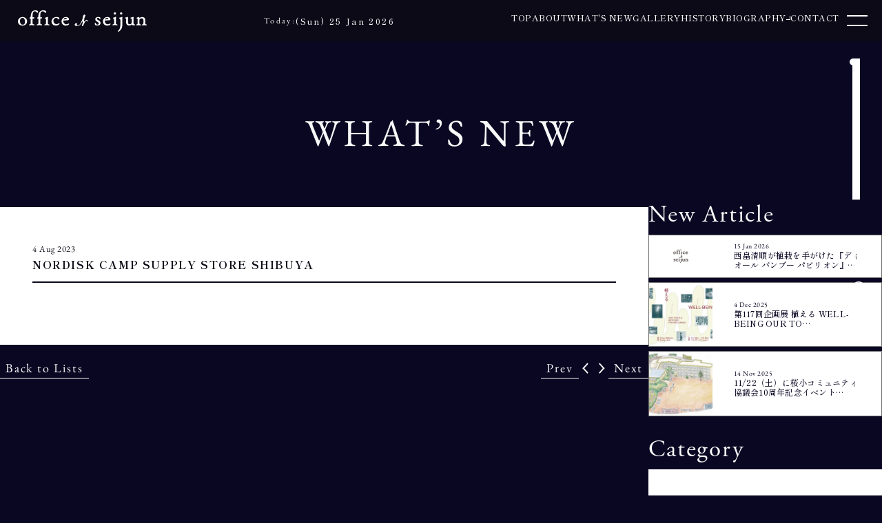

--- FILE ---
content_type: text/html; charset=UTF-8
request_url: https://o-seijun.com/project/nordisk-camp-supply-store-shibuya/
body_size: 10378
content:
<!doctype html><html lang="ja"><head><meta charset="utf-8"><link media="all" href="https://o-seijun.com/wp-content/cache/autoptimize/css/autoptimize_2cb23db0f95fcf66addc9a7d694fddff.css" rel="stylesheet"><title>NORDISK CAMP SUPPLY STORE SHIBUYA | 西畠 清順 -office N seijun-西畠 清順  -office N seijun-</title><meta name="viewport" content="width=device-width,initial-scale=1"><meta name="keywords" content="Office N seijun,Seijun Nishihata,西畠 清順,プラントハンター,そら植物園"> <script defer src="https://o-seijun.com/wp-content/themes/o-seijun/asset/js/jquery-3.7.1.min.js"></script> <meta name="format-detection" content="telephone=no"><link rel="stylesheet" href="https://cdn.jsdelivr.net/npm/simplebar@5.3.6/dist/simplebar.min.css" /><link rel="stylesheet" href="https://use.typekit.net/prf4kes.css"><meta name="robots" content="max-image-preview:large" /><meta name="google-site-verification" content="iSaVq9jibKrdTB9_ChmBW1u1rknj1MiPSy2T1jBmu0A" /><link rel="canonical" href="https://o-seijun.com/project/nordisk-camp-supply-store-shibuya/" /><meta name="generator" content="All in One SEO (AIOSEO) 4.9.3" /><meta property="og:locale" content="ja_JP" /><meta property="og:site_name" content="西畠 清順  -office N seijun- |" /><meta property="og:type" content="article" /><meta property="og:title" content="NORDISK CAMP SUPPLY STORE SHIBUYA | 西畠 清順 -office N seijun-" /><meta property="og:url" content="https://o-seijun.com/project/nordisk-camp-supply-store-shibuya/" /><meta property="og:image" content="https://o-seijun.com/wp-content/uploads/2023/10/o-seijun.png" /><meta property="og:image:secure_url" content="https://o-seijun.com/wp-content/uploads/2023/10/o-seijun.png" /><meta property="og:image:width" content="1200" /><meta property="og:image:height" content="630" /><meta property="article:published_time" content="2023-08-04T06:45:26+00:00" /><meta property="article:modified_time" content="2023-08-04T06:45:55+00:00" /><meta name="twitter:card" content="summary_large_image" /><meta name="twitter:title" content="NORDISK CAMP SUPPLY STORE SHIBUYA | 西畠 清順 -office N seijun-" /><meta name="twitter:image" content="https://o-seijun.com/wp-content/uploads/2023/10/o-seijun.png" /> <script type="application/ld+json" class="aioseo-schema">{"@context":"https:\/\/schema.org","@graph":[{"@type":"BreadcrumbList","@id":"https:\/\/o-seijun.com\/project\/nordisk-camp-supply-store-shibuya\/#breadcrumblist","itemListElement":[{"@type":"ListItem","@id":"https:\/\/o-seijun.com#listItem","position":1,"name":"\u30db\u30fc\u30e0","item":"https:\/\/o-seijun.com","nextItem":{"@type":"ListItem","@id":"https:\/\/o-seijun.com\/project\/#listItem","name":"\u30d7\u30ed\u30b8\u30a7\u30af\u30c8"}},{"@type":"ListItem","@id":"https:\/\/o-seijun.com\/project\/#listItem","position":2,"name":"\u30d7\u30ed\u30b8\u30a7\u30af\u30c8","item":"https:\/\/o-seijun.com\/project\/","nextItem":{"@type":"ListItem","@id":"https:\/\/o-seijun.com\/project\/nordisk-camp-supply-store-shibuya\/#listItem","name":"NORDISK CAMP SUPPLY STORE SHIBUYA"},"previousItem":{"@type":"ListItem","@id":"https:\/\/o-seijun.com#listItem","name":"\u30db\u30fc\u30e0"}},{"@type":"ListItem","@id":"https:\/\/o-seijun.com\/project\/nordisk-camp-supply-store-shibuya\/#listItem","position":3,"name":"NORDISK CAMP SUPPLY STORE SHIBUYA","previousItem":{"@type":"ListItem","@id":"https:\/\/o-seijun.com\/project\/#listItem","name":"\u30d7\u30ed\u30b8\u30a7\u30af\u30c8"}}]},{"@type":"Organization","@id":"https:\/\/o-seijun.com\/#organization","name":"office N seijun","url":"https:\/\/o-seijun.com\/","logo":{"@type":"ImageObject","url":"https:\/\/o-seijun.com\/wp-content\/uploads\/2023\/08\/favicon.png","@id":"https:\/\/o-seijun.com\/project\/nordisk-camp-supply-store-shibuya\/#organizationLogo","width":512,"height":513},"image":{"@id":"https:\/\/o-seijun.com\/project\/nordisk-camp-supply-store-shibuya\/#organizationLogo"}},{"@type":"WebPage","@id":"https:\/\/o-seijun.com\/project\/nordisk-camp-supply-store-shibuya\/#webpage","url":"https:\/\/o-seijun.com\/project\/nordisk-camp-supply-store-shibuya\/","name":"NORDISK CAMP SUPPLY STORE SHIBUYA | \u897f\u7560 \u6e05\u9806 -office N seijun-","inLanguage":"ja","isPartOf":{"@id":"https:\/\/o-seijun.com\/#website"},"breadcrumb":{"@id":"https:\/\/o-seijun.com\/project\/nordisk-camp-supply-store-shibuya\/#breadcrumblist"},"image":{"@type":"ImageObject","url":"https:\/\/o-seijun.com\/wp-content\/uploads\/2023\/08\/top_project05.jpg","@id":"https:\/\/o-seijun.com\/project\/nordisk-camp-supply-store-shibuya\/#mainImage","width":400,"height":266},"primaryImageOfPage":{"@id":"https:\/\/o-seijun.com\/project\/nordisk-camp-supply-store-shibuya\/#mainImage"},"datePublished":"2023-08-04T15:45:26+09:00","dateModified":"2023-08-04T15:45:55+09:00"},{"@type":"WebSite","@id":"https:\/\/o-seijun.com\/#website","url":"https:\/\/o-seijun.com\/","name":"\u897f\u7560 \u6e05\u9806 -office N seijun-","inLanguage":"ja","publisher":{"@id":"https:\/\/o-seijun.com\/#organization"}}]}</script> <link rel='dns-prefetch' href='//www.googletagmanager.com' /><link href='https://fonts.gstatic.com' crossorigin='anonymous' rel='preconnect' /><link rel="alternate" title="oEmbed (JSON)" type="application/json+oembed" href="https://o-seijun.com/wp-json/oembed/1.0/embed?url=https%3A%2F%2Fo-seijun.com%2Fproject%2Fnordisk-camp-supply-store-shibuya%2F" /><link rel="alternate" title="oEmbed (XML)" type="text/xml+oembed" href="https://o-seijun.com/wp-json/oembed/1.0/embed?url=https%3A%2F%2Fo-seijun.com%2Fproject%2Fnordisk-camp-supply-store-shibuya%2F&#038;format=xml" />  <script src="//www.googletagmanager.com/gtag/js?id=G-ZMT3E2QCE6"  data-cfasync="false" data-wpfc-render="false" type="text/javascript" async></script> <script data-cfasync="false" data-wpfc-render="false" type="text/javascript">var mi_version='9.11.1';var mi_track_user=true;var mi_no_track_reason='';var MonsterInsightsDefaultLocations={"page_location":"https:\/\/o-seijun.com\/project\/nordisk-camp-supply-store-shibuya\/"};if(typeof MonsterInsightsPrivacyGuardFilter==='function'){var MonsterInsightsLocations=(typeof MonsterInsightsExcludeQuery==='object')?MonsterInsightsPrivacyGuardFilter(MonsterInsightsExcludeQuery):MonsterInsightsPrivacyGuardFilter(MonsterInsightsDefaultLocations);}else{var MonsterInsightsLocations=(typeof MonsterInsightsExcludeQuery==='object')?MonsterInsightsExcludeQuery:MonsterInsightsDefaultLocations;}
var disableStrs=['ga-disable-G-ZMT3E2QCE6',];function __gtagTrackerIsOptedOut(){for(var index=0;index<disableStrs.length;index++){if(document.cookie.indexOf(disableStrs[index]+'=true')>-1){return true;}}
return false;}
if(__gtagTrackerIsOptedOut()){for(var index=0;index<disableStrs.length;index++){window[disableStrs[index]]=true;}}
function __gtagTrackerOptout(){for(var index=0;index<disableStrs.length;index++){document.cookie=disableStrs[index]+'=true; expires=Thu, 31 Dec 2099 23:59:59 UTC; path=/';window[disableStrs[index]]=true;}}
if('undefined'===typeof gaOptout){function gaOptout(){__gtagTrackerOptout();}}
window.dataLayer=window.dataLayer||[];window.MonsterInsightsDualTracker={helpers:{},trackers:{},};if(mi_track_user){function __gtagDataLayer(){dataLayer.push(arguments);}
function __gtagTracker(type,name,parameters){if(!parameters){parameters={};}
if(parameters.send_to){__gtagDataLayer.apply(null,arguments);return;}
if(type==='event'){parameters.send_to=monsterinsights_frontend.v4_id;var hookName=name;if(typeof parameters['event_category']!=='undefined'){hookName=parameters['event_category']+':'+name;}
if(typeof MonsterInsightsDualTracker.trackers[hookName]!=='undefined'){MonsterInsightsDualTracker.trackers[hookName](parameters);}else{__gtagDataLayer('event',name,parameters);}}else{__gtagDataLayer.apply(null,arguments);}}
__gtagTracker('js',new Date());__gtagTracker('set',{'developer_id.dZGIzZG':true,});if(MonsterInsightsLocations.page_location){__gtagTracker('set',MonsterInsightsLocations);}
__gtagTracker('config','G-ZMT3E2QCE6',{"forceSSL":"true","link_attribution":"true"});window.gtag=__gtagTracker;(function(){var noopfn=function(){return null;};var newtracker=function(){return new Tracker();};var Tracker=function(){return null;};var p=Tracker.prototype;p.get=noopfn;p.set=noopfn;p.send=function(){var args=Array.prototype.slice.call(arguments);args.unshift('send');__gaTracker.apply(null,args);};var __gaTracker=function(){var len=arguments.length;if(len===0){return;}
var f=arguments[len-1];if(typeof f!=='object'||f===null||typeof f.hitCallback!=='function'){if('send'===arguments[0]){var hitConverted,hitObject=false,action;if('event'===arguments[1]){if('undefined'!==typeof arguments[3]){hitObject={'eventAction':arguments[3],'eventCategory':arguments[2],'eventLabel':arguments[4],'value':arguments[5]?arguments[5]:1,}}}
if('pageview'===arguments[1]){if('undefined'!==typeof arguments[2]){hitObject={'eventAction':'page_view','page_path':arguments[2],}}}
if(typeof arguments[2]==='object'){hitObject=arguments[2];}
if(typeof arguments[5]==='object'){Object.assign(hitObject,arguments[5]);}
if('undefined'!==typeof arguments[1].hitType){hitObject=arguments[1];if('pageview'===hitObject.hitType){hitObject.eventAction='page_view';}}
if(hitObject){action='timing'===arguments[1].hitType?'timing_complete':hitObject.eventAction;hitConverted=mapArgs(hitObject);__gtagTracker('event',action,hitConverted);}}
return;}
function mapArgs(args){var arg,hit={};var gaMap={'eventCategory':'event_category','eventAction':'event_action','eventLabel':'event_label','eventValue':'event_value','nonInteraction':'non_interaction','timingCategory':'event_category','timingVar':'name','timingValue':'value','timingLabel':'event_label','page':'page_path','location':'page_location','title':'page_title','referrer':'page_referrer',};for(arg in args){if(!(!args.hasOwnProperty(arg)||!gaMap.hasOwnProperty(arg))){hit[gaMap[arg]]=args[arg];}else{hit[arg]=args[arg];}}
return hit;}
try{f.hitCallback();}catch(ex){}};__gaTracker.create=newtracker;__gaTracker.getByName=newtracker;__gaTracker.getAll=function(){return[];};__gaTracker.remove=noopfn;__gaTracker.loaded=true;window['__gaTracker']=__gaTracker;})();}else{console.log("");(function(){function __gtagTracker(){return null;}
window['__gtagTracker']=__gtagTracker;window['gtag']=__gtagTracker;})();}</script>  <script defer type="text/javascript" src="https://o-seijun.com/wp-content/plugins/google-analytics-for-wordpress/assets/js/frontend-gtag.min.js?ver=9.11.1" id="monsterinsights-frontend-script-js" data-wp-strategy="async"></script> <script data-cfasync="false" data-wpfc-render="false" type="text/javascript" id='monsterinsights-frontend-script-js-extra'>var monsterinsights_frontend={"js_events_tracking":"true","download_extensions":"doc,pdf,ppt,zip,xls,docx,pptx,xlsx","inbound_paths":"[{\"path\":\"\\\/go\\\/\",\"label\":\"affiliate\"},{\"path\":\"\\\/recommend\\\/\",\"label\":\"affiliate\"}]","home_url":"https:\/\/o-seijun.com","hash_tracking":"false","v4_id":"G-ZMT3E2QCE6"};</script> 
 <script defer type="text/javascript" src="https://www.googletagmanager.com/gtag/js?id=GT-NCGKRKMC" id="google_gtagjs-js"></script> <script defer id="google_gtagjs-js-after" src="[data-uri]"></script> <link rel="https://api.w.org/" href="https://o-seijun.com/wp-json/" /><link rel="EditURI" type="application/rsd+xml" title="RSD" href="https://o-seijun.com/xmlrpc.php?rsd" /><meta name="generator" content="WordPress 6.9" /><link rel='shortlink' href='https://o-seijun.com/?p=40' /><meta name="generator" content="Site Kit by Google 1.167.0" /><noscript><style>.lazyload[data-src]{display:none !important}</style></noscript><link rel="icon" href="https://o-seijun.com/wp-content/uploads/2023/08/favicon-150x150.png" sizes="32x32" /><link rel="icon" href="https://o-seijun.com/wp-content/uploads/2023/08/favicon-300x300.png" sizes="192x192" /><link rel="apple-touch-icon" href="https://o-seijun.com/wp-content/uploads/2023/08/favicon-300x300.png" /><meta name="msapplication-TileImage" content="https://o-seijun.com/wp-content/uploads/2023/08/favicon-300x300.png" /> <script defer src="[data-uri]"></script>  <script defer src="[data-uri]"></script> </head><body class="nordisk-camp-supply-store-shibuya-page"> <noscript><iframe src="https://www.googletagmanager.com/ns.html?id=GTM-WP6595PW"
height="0" width="0" style="display:none;visibility:hidden"></iframe></noscript>  <script type="text/javascript" src="https://o-seijun.com/wp-content/themes/o-seijun/asset/parts/counter.php"></script> <div class="loading"></div><script defer src="[data-uri]"></script> <header><div class="header__logo"><a href="https://o-seijun.com/"><img src="[data-uri]" alt="office N seijun" loading="lazy" width="187" height="30.877" data-src="https://o-seijun.com/wp-content/themes/o-seijun/asset/images/logo_wht.svg" decoding="async" class="lazyload" data-eio-rwidth="187" data-eio-rheight="30"><noscript><img src="https://o-seijun.com/wp-content/themes/o-seijun/asset/images/logo_wht.svg" alt="office N seijun" loading="lazy" width="187" height="30.877" data-eio="l"></noscript></a></div><div class="pcOnly flexBox ai_c header__pc-info"><dl class="header__today flexBox fw_wp" style="border-left:none;"><dt>Today:</dt><dd>(Sun) 25 Jan 2026</dd></dl></div><div class="main-menu__button"></div><div class="main-menu"><div class="main-menu__content"><div class="spOnly main-menu__sp-info"><dl class="header__today flexBox fw_wp"><dt>Today:</dt><dd>(Sun) 25 Jan 2026</dd></dl></div><nav><ul class="main-menu__global-navi"><li><a href="https://o-seijun.com/">TOP</a></li><li><a href="https://o-seijun.com/#about">ABOUT</a></li><li><a href="https://o-seijun.com/whatnew">WHAT'S NEW</a></li><li><a href="https://o-seijun.com/gallery">GALLERY</a></li><li><a href="https://o-seijun.com/#history">history</a></li><li><a href="https://o-seijun.com/#biography">BIOGRAPHY</a></li><li><a href="https://o-seijun.com/#works">WORKS</a></li><li><a href="https://o-seijun.com/contact">CONTACT</a></li></ul></nav><ul class="main-menu__sns flexBox jc_c ai_c"><li><a href="https://www.instagram.com/seijun_nishihata/" target="_blank" rel="noopener noreferrer"><img src="[data-uri]" alt="Instagram" loading="lazy" width="20" height="20" data-src="https://o-seijun.com/wp-content/themes/o-seijun/asset/images/ico_instagram_wht.svg" decoding="async" class="lazyload" data-eio-rwidth="20" data-eio-rheight="20"><noscript><img src="https://o-seijun.com/wp-content/themes/o-seijun/asset/images/ico_instagram_wht.svg" alt="Instagram" loading="lazy" width="20" height="20" data-eio="l"></noscript></a></li><li><a href="https://www.threads.net/@seijun_nishihata" target="_blank" rel="noopener noreferrer"><img src="[data-uri]" alt="threads" loading="lazy" width="17.29" height="20" data-src="https://o-seijun.com/wp-content/themes/o-seijun/asset/images/ico_threads_wht.svg" decoding="async" class="lazyload" data-eio-rwidth="17" data-eio-rheight="20"><noscript><img src="https://o-seijun.com/wp-content/themes/o-seijun/asset/images/ico_threads_wht.svg" alt="threads" loading="lazy" width="17.29" height="20" data-eio="l"></noscript></a></li><li><a href="https://www.facebook.com/seijun.nishihata.73/friends" target="_blank" rel="noopener noreferrer"><img src="[data-uri]" alt="Facebook" loading="lazy" width="21.2" height="21.2" data-src="https://o-seijun.com/wp-content/themes/o-seijun/asset/images/ico_facebook_wht.svg" decoding="async" class="lazyload" data-eio-rwidth="21" data-eio-rheight="21"><noscript><img src="https://o-seijun.com/wp-content/themes/o-seijun/asset/images/ico_facebook_wht.svg" alt="Facebook" loading="lazy" width="21.2" height="21.2" data-eio="l"></noscript></a></li><li><a href="https://www.youtube.com/@seijun_nishihata_planthunter" target="_blank" rel="noopener noreferrer"><img src="[data-uri]" alt="Youtube" loading="lazy" width="24" height="18" data-src="https://o-seijun.com/wp-content/themes/o-seijun/asset/images/ico_youtube_wht.svg" decoding="async" class="lazyload" data-eio-rwidth="24" data-eio-rheight="18"><noscript><img src="https://o-seijun.com/wp-content/themes/o-seijun/asset/images/ico_youtube_wht.svg" alt="Youtube" loading="lazy" width="24" height="18" data-eio="l"></noscript></a></li></ul> <a href="https://o-seijun.com/download/seijun_press-kit.zip" class="main-menu__presskit">Press Kit<br>Download</a> <a href="https://o-seijun.com/download/japanese-portfolio.pdf" class="main-menu__presskit" download>Portfolio<br>Download</a></div></div><div class="globalMenu"><ul class="flexBox fw_wp"><li><a href="https://o-seijun.com/"><span>TOP</span></a></li><li><a href="https://o-seijun.com/#about"><span>ABOUT</span></a></li><li><a href="https://o-seijun.com/whatnew"><span>WHAT'S NEW</span></a></li><li><a href="https://o-seijun.com/gallery"><span>GALLERY</span></a></li><li><a href="https://o-seijun.com/#history"><span>HISTORY</span></a></li><li><span><span>BIOGRAPHY</span></span><ul><li><a href="https://o-seijun.com/#awards">受賞歴</a></li><li><a href="https://o-seijun.com/#inauguration">就任歴</a></li><li><a href="https://o-seijun.com/#appearance">出演歴</a></li><li><a href="https://o-seijun.com/#publication">出版物</a></li><li><a href="https://o-seijun.com/#conversation">対談/共演歴</a></li><li><a href="https://o-seijun.com/#lecture">講演歴</a></li><li><a href="https://o-seijun.com/#publish">掲載歴</a></li></ul></li><li><a href="https://o-seijun.com/contact"><span>CONTACT</span></a></li></ul></div></header> <script defer src="[data-uri]"></script> <div class="wrapper" id="scroll-wrapper"><div class="page-title_wrap"><h2 class="page-title ttlStl01 taC fadein">WHAT’S NEW</h2></div><div class="page_wrap"><main><section class="article"><article class="fadeinT"><p class="article__date">4 Aug 2023</p><h1 class="article__title animationSwitch">NORDISK CAMP SUPPLY STORE SHIBUYA</h1><div class="article__contents"></div></article><div class="article__link_wrap"> <a href="../" class="article__link">Back to Lists</a> <a href="https://o-seijun.com/project/%e6%bd%ae%e9%a8%92%e3%81%ae%e3%82%b5%e3%83%bc%e3%82%ad%e3%83%83%e3%83%88%e3%82%ac%e3%83%bc%e3%83%87%e3%83%b3/" class="article__prev">Prev</a><a href="https://o-seijun.com/project/test-9/" class="article__next">Next</a></div></section></main><aside class="side_news"><div class="side__new-article side-contents"><h2 class="side__title">New Article</h2><div class="side__new-article__list"> <a href="https://o-seijun.com/news/3623/" class="side__new-article__content"><div class="side__new-article__thumbnail"><picture><source   type="image/webp" data-srcset="https://o-seijun.com/wp-content/themes/o-seijun/asset/images/noimage.jpg.webp"><img src="[data-uri]" width="375" data-eio="p" data-src="https://o-seijun.com/wp-content/themes/o-seijun/asset/images/noimage.jpg" decoding="async" class="lazyload" height="250" data-eio-rwidth="375" data-eio-rheight="250"></picture><noscript><img src="https://o-seijun.com/wp-content/themes/o-seijun/asset/images/noimage.jpg" width="100%" data-eio="l"></noscript></div><div class="side__new-article__text"><p class="side__new-article__date">15 Jan 2026</p><p class="side__new-article__title">西畠清順が植栽を手がけた『ディオール バンブー パビリオン』…</p></div> </a> <a href="https://o-seijun.com/news/3411/" class="side__new-article__content"><div class="side__new-article__thumbnail"><picture><source   type="image/webp" data-srcset="https://o-seijun.com/wp-content/uploads/2025/12/3：4-400x400.jpg.webp"><img width="375" height="375" src="[data-uri]" class="attachment-375 size-375 wp-post-image lazyload" alt="" decoding="async" data-eio="p" data-src="https://o-seijun.com/wp-content/uploads/2025/12/3：4-400x400.jpg" data-eio-rwidth="400" data-eio-rheight="400" /></picture><noscript><img width="375" height="375" src="https://o-seijun.com/wp-content/uploads/2025/12/3：4-400x400.jpg" class="attachment-375 size-375 wp-post-image" alt="" decoding="async" data-eio="l" /></noscript></div><div class="side__new-article__text"><p class="side__new-article__date">4 Dec 2025</p><p class="side__new-article__title">第117回企画展 植える WELL-BEING OUR TO…</p></div> </a> <a href="https://o-seijun.com/news/2722/" class="side__new-article__content"><div class="side__new-article__thumbnail"><picture><source   type="image/webp" data-srcset="https://o-seijun.com/wp-content/uploads/2025/11/スクリーンショット-2025-11-14-15.46.02-400x400.jpg.webp"><img width="375" height="375" src="[data-uri]" class="attachment-375 size-375 wp-post-image lazyload" alt="" decoding="async" data-eio="p" data-src="https://o-seijun.com/wp-content/uploads/2025/11/スクリーンショット-2025-11-14-15.46.02-400x400.jpg" data-eio-rwidth="400" data-eio-rheight="400" /></picture><noscript><img width="375" height="375" src="https://o-seijun.com/wp-content/uploads/2025/11/スクリーンショット-2025-11-14-15.46.02-400x400.jpg" class="attachment-375 size-375 wp-post-image" alt="" decoding="async" data-eio="l" /></noscript></div><div class="side__new-article__text"><p class="side__new-article__date">14 Nov 2025</p><p class="side__new-article__title">11/22（土）に桜小コミュニティ協議会10周年記念イベント…</p></div> </a></div></div><div class="side__category side-contents"><h2 class="side__title">Category</h2><div class="side__category__list"><ul class="linkList01"><li><a href="https://o-seijun.com/whatnew">ALL</a></li><li><a href="https://o-seijun.com/category/news/">NEWS</a></li></ul></div></div></aside></div><footer class="taC"><div class="footer__logo"><img src="[data-uri]" alt="office N seijun" loading="lazy" width="130" height="144.77" data-src="https://o-seijun.com/wp-content/themes/o-seijun/asset/images/logo_indention_wht.svg" decoding="async" class="lazyload" data-eio-rwidth="130" data-eio-rheight="144"><noscript><img src="https://o-seijun.com/wp-content/themes/o-seijun/asset/images/logo_indention_wht.svg" alt="office N seijun" loading="lazy" width="130" height="144.77" data-eio="l"></noscript></div><ul class="footer__navi flexBox jc_c fw_wp"><li><a href="https://o-seijun.com/contact">Contact</a></li><li><a href="https://o-seijun.com/privacypolicy">Privacy Policy</a></li><li><a href="https://o-seijun.com/companyinfo">Company Info</a></li></ul><p class="copyright taC">COPYRIGHTS ©OFFICE N SEIJUN INC. | ALL RIGHTS RESERVED</p></footer></div><ul class="floating-sns"><li><a href="https://www.instagram.com/seijun_nishihata/" target="_blank" rel="noopener noreferrer"><img src="[data-uri]" alt="Instagram" loading="lazy" width="20" height="20" data-src="https://o-seijun.com/wp-content/themes/o-seijun/asset/images/ico_instagram_wht.svg" decoding="async" class="lazyload" data-eio-rwidth="20" data-eio-rheight="20"><noscript><img src="https://o-seijun.com/wp-content/themes/o-seijun/asset/images/ico_instagram_wht.svg" alt="Instagram" loading="lazy" width="20" height="20" data-eio="l"></noscript></a></li><li><a href="https://www.threads.net/@seijun_nishihata" target="_blank" rel="noopener noreferrer"><img src="[data-uri]" alt="threads" loading="lazy" width="17.29" height="20" data-src="https://o-seijun.com/wp-content/themes/o-seijun/asset/images/ico_threads_wht.svg" decoding="async" class="lazyload" data-eio-rwidth="17" data-eio-rheight="20"><noscript><img src="https://o-seijun.com/wp-content/themes/o-seijun/asset/images/ico_threads_wht.svg" alt="threads" loading="lazy" width="17.29" height="20" data-eio="l"></noscript></a></li><li><a href="https://www.facebook.com/seijun.nishihata.73/friends" target="_blank" rel="noopener noreferrer"><img src="[data-uri]" alt="Facebook" loading="lazy" width="25.5" height="25.5" data-src="https://o-seijun.com/wp-content/themes/o-seijun/asset/images/ico_facebook_wht.svg" decoding="async" class="lazyload" data-eio-rwidth="25" data-eio-rheight="25"><noscript><img src="https://o-seijun.com/wp-content/themes/o-seijun/asset/images/ico_facebook_wht.svg" alt="Facebook" loading="lazy" width="25.5" height="25.5" data-eio="l"></noscript></a></li><li><a href="https://www.youtube.com/@seijun_nishihata_planthunter" target="_blank" rel="noopener noreferrer"><img src="[data-uri]" alt="Youtube" loading="lazy" width="24" height="18" data-src="https://o-seijun.com/wp-content/themes/o-seijun/asset/images/ico_youtube_wht.svg" decoding="async" class="lazyload" data-eio-rwidth="24" data-eio-rheight="18"><noscript><img src="https://o-seijun.com/wp-content/themes/o-seijun/asset/images/ico_youtube_wht.svg" alt="Youtube" loading="lazy" width="24" height="18" data-eio="l"></noscript></a></li></ul> <a href="#" class="pagetop"></a> <script defer src="https://cdn.jsdelivr.net/npm/simplebar@latest/dist/simplebar.min.js"></script> <noscript><style>.simplebar-content-wrapper{scrollbar-width:auto;-ms-overflow-style:auto}.simplebar-content-wrapper::-webkit-scrollbar,.simplebar-hide-scrollbar::-webkit-scrollbar{display:initial;width:initial;height:initial}</style></noscript> <script defer src="[data-uri]"></script> <script defer src="https://o-seijun.com/wp-content/cache/autoptimize/js/autoptimize_single_79e9e591f0e6a76c8c677930e2d81a69.js?5"></script> <script defer src="https://o-seijun.com/wp-content/cache/autoptimize/js/autoptimize_single_75b7da4cc01c9a96479c795c1030e423.js?2"></script><script type="speculationrules">{"prefetch":[{"source":"document","where":{"and":[{"href_matches":"/*"},{"not":{"href_matches":["/wp-*.php","/wp-admin/*","/wp-content/uploads/*","/wp-content/*","/wp-content/plugins/*","/wp-content/themes/o-seijun/*","/*\\?(.+)"]}},{"not":{"selector_matches":"a[rel~=\"nofollow\"]"}},{"not":{"selector_matches":".no-prefetch, .no-prefetch a"}}]},"eagerness":"conservative"}]}</script> <script defer id="eio-lazy-load-js-before" src="[data-uri]"></script> <script defer type="text/javascript" src="https://o-seijun.com/wp-content/plugins/ewww-image-optimizer/includes/lazysizes.min.js?ver=831" id="eio-lazy-load-js" data-wp-strategy="async"></script> <script type="text/javascript" src="https://o-seijun.com/wp-content/cache/autoptimize/js/autoptimize_single_09e828c1ca8f57a0dab6aca0d7b6f571.js" id="googlesitekit-events-provider-optin-monster-js" defer></script> <script id="wp-emoji-settings" type="application/json">{"baseUrl":"https://s.w.org/images/core/emoji/17.0.2/72x72/","ext":".png","svgUrl":"https://s.w.org/images/core/emoji/17.0.2/svg/","svgExt":".svg","source":{"concatemoji":"https://o-seijun.com/wp-includes/js/wp-emoji-release.min.js?ver=6.9"}}</script> <script type="module">/*! This file is auto-generated */
const a=JSON.parse(document.getElementById("wp-emoji-settings").textContent),o=(window._wpemojiSettings=a,"wpEmojiSettingsSupports"),s=["flag","emoji"];function i(e){try{var t={supportTests:e,timestamp:(new Date).valueOf()};sessionStorage.setItem(o,JSON.stringify(t))}catch(e){}}function c(e,t,n){e.clearRect(0,0,e.canvas.width,e.canvas.height),e.fillText(t,0,0);t=new Uint32Array(e.getImageData(0,0,e.canvas.width,e.canvas.height).data);e.clearRect(0,0,e.canvas.width,e.canvas.height),e.fillText(n,0,0);const a=new Uint32Array(e.getImageData(0,0,e.canvas.width,e.canvas.height).data);return t.every((e,t)=>e===a[t])}function p(e,t){e.clearRect(0,0,e.canvas.width,e.canvas.height),e.fillText(t,0,0);var n=e.getImageData(16,16,1,1);for(let e=0;e<n.data.length;e++)if(0!==n.data[e])return!1;return!0}function u(e,t,n,a){switch(t){case"flag":return n(e,"\ud83c\udff3\ufe0f\u200d\u26a7\ufe0f","\ud83c\udff3\ufe0f\u200b\u26a7\ufe0f")?!1:!n(e,"\ud83c\udde8\ud83c\uddf6","\ud83c\udde8\u200b\ud83c\uddf6")&&!n(e,"\ud83c\udff4\udb40\udc67\udb40\udc62\udb40\udc65\udb40\udc6e\udb40\udc67\udb40\udc7f","\ud83c\udff4\u200b\udb40\udc67\u200b\udb40\udc62\u200b\udb40\udc65\u200b\udb40\udc6e\u200b\udb40\udc67\u200b\udb40\udc7f");case"emoji":return!a(e,"\ud83e\u1fac8")}return!1}function f(e,t,n,a){let r;const o=(r="undefined"!=typeof WorkerGlobalScope&&self instanceof WorkerGlobalScope?new OffscreenCanvas(300,150):document.createElement("canvas")).getContext("2d",{willReadFrequently:!0}),s=(o.textBaseline="top",o.font="600 32px Arial",{});return e.forEach(e=>{s[e]=t(o,e,n,a)}),s}function r(e){var t=document.createElement("script");t.src=e,t.defer=!0,document.head.appendChild(t)}a.supports={everything:!0,everythingExceptFlag:!0},new Promise(t=>{let n=function(){try{var e=JSON.parse(sessionStorage.getItem(o));if("object"==typeof e&&"number"==typeof e.timestamp&&(new Date).valueOf()<e.timestamp+604800&&"object"==typeof e.supportTests)return e.supportTests}catch(e){}return null}();if(!n){if("undefined"!=typeof Worker&&"undefined"!=typeof OffscreenCanvas&&"undefined"!=typeof URL&&URL.createObjectURL&&"undefined"!=typeof Blob)try{var e="postMessage("+f.toString()+"("+[JSON.stringify(s),u.toString(),c.toString(),p.toString()].join(",")+"));",a=new Blob([e],{type:"text/javascript"});const r=new Worker(URL.createObjectURL(a),{name:"wpTestEmojiSupports"});return void(r.onmessage=e=>{i(n=e.data),r.terminate(),t(n)})}catch(e){}i(n=f(s,u,c,p))}t(n)}).then(e=>{for(const n in e)a.supports[n]=e[n],a.supports.everything=a.supports.everything&&a.supports[n],"flag"!==n&&(a.supports.everythingExceptFlag=a.supports.everythingExceptFlag&&a.supports[n]);var t;a.supports.everythingExceptFlag=a.supports.everythingExceptFlag&&!a.supports.flag,a.supports.everything||((t=a.source||{}).concatemoji?r(t.concatemoji):t.wpemoji&&t.twemoji&&(r(t.twemoji),r(t.wpemoji)))});</script> </body></html>

--- FILE ---
content_type: text/css
request_url: https://o-seijun.com/wp-content/cache/autoptimize/css/autoptimize_2cb23db0f95fcf66addc9a7d694fddff.css
body_size: 21204
content:
/*! destyle.css v2.0.2 | MIT License | https://github.com/nicolas-cusan/destyle.css */
*,:before,:after{box-sizing:border-box;border-style:solid;border-width:0}html{line-height:1.15;-webkit-text-size-adjust:100%;-webkit-tap-highlight-color:transparent}body{margin:0}main{display:block}p,table,blockquote,address,pre,iframe,form,figure,dl{margin:0}h1,h2,h3,h4,h5,h6{font-size:inherit;line-height:inherit;font-weight:inherit;margin:0}ul,ol{margin:0;padding:0;list-style:none}dt{letter-spacing:.2em;font-family:'EB Garamond','Shippori Mincho';font-weight:400}dd{margin-left:0}hr{box-sizing:content-box;height:0;overflow:visible;border-top-width:1px;margin:0;clear:both;color:inherit}pre{font-family:monospace,monospace;font-size:inherit}address{font-style:inherit}a{background-color:transparent;text-decoration:none;color:inherit}abbr[title]{text-decoration:underline;text-decoration:underline dotted}b,strong{font-weight:bolder}code,kbd,samp{font-family:monospace,monospace;font-size:inherit}small{font-size:80%}sub,sup{font-size:75%;line-height:0;position:relative;vertical-align:baseline}sub{bottom:-.25em}sup{top:-.5em}img,embed,object,iframe{vertical-align:bottom}button,input,optgroup,select,textarea{-webkit-appearance:none;appearance:none;vertical-align:middle;color:inherit;font:inherit;background:0 0;padding:0;margin:0;outline:0;border-radius:0;text-align:inherit}[type=checkbox]{-webkit-appearance:checkbox;appearance:checkbox}[type=radio]{-webkit-appearance:radio;appearance:radio}button,input{overflow:visible}button,select{text-transform:none}button,[type=button],[type=reset],[type=submit]{cursor:pointer;-webkit-appearance:none;appearance:none}button[disabled],[type=button][disabled],[type=reset][disabled],[type=submit][disabled]{cursor:default}button::-moz-focus-inner,[type=button]::-moz-focus-inner,[type=reset]::-moz-focus-inner,[type=submit]::-moz-focus-inner{border-style:none;padding:0}button:-moz-focusring,[type=button]:-moz-focusring,[type=reset]:-moz-focusring,[type=submit]:-moz-focusring{outline:1px dotted ButtonText}select::-ms-expand{display:none}option{padding:0}fieldset{margin:0;padding:0;min-width:0}legend{color:inherit;display:table;max-width:100%;padding:0;white-space:normal}progress{vertical-align:baseline}textarea{overflow:auto}[type=number]::-webkit-inner-spin-button,[type=number]::-webkit-outer-spin-button{height:auto}[type=search]{outline-offset:-2px}[type=search]::-webkit-search-decoration{-webkit-appearance:none}::-webkit-file-upload-button{-webkit-appearance:button;font:inherit}label[for]{cursor:pointer}details{display:block}summary{display:list-item}[contenteditable]{outline:none}table{border-collapse:collapse;border-spacing:0}caption{text-align:left}td,th{vertical-align:top;padding:0}th{text-align:left;letter-spacing:.2em;font-family:'EB Garamond','Shippori Mincho';font-weight:400}template{display:none}[hidden]{display:none}
body{--wp--preset--color--black:#000;--wp--preset--color--cyan-bluish-gray:#abb8c3;--wp--preset--color--white:#fff;--wp--preset--color--pale-pink:#f78da7;--wp--preset--color--vivid-red:#cf2e2e;--wp--preset--color--luminous-vivid-orange:#ff6900;--wp--preset--color--luminous-vivid-amber:#fcb900;--wp--preset--color--light-green-cyan:#7bdcb5;--wp--preset--color--vivid-green-cyan:#00d084;--wp--preset--color--pale-cyan-blue:#8ed1fc;--wp--preset--color--vivid-cyan-blue:#0693e3;--wp--preset--color--vivid-purple:#9b51e0;--wp--preset--color--base:#fff;--wp--preset--color--contrast:#000;--wp--preset--color--primary:#9dff20;--wp--preset--color--secondary:#345c00;--wp--preset--color--tertiary:#f6f6f6;--wp--preset--gradient--vivid-cyan-blue-to-vivid-purple:linear-gradient(135deg,rgba(6,147,227,1) 0%,#9b51e0 100%);--wp--preset--gradient--light-green-cyan-to-vivid-green-cyan:linear-gradient(135deg,#7adcb4 0%,#00d082 100%);--wp--preset--gradient--luminous-vivid-amber-to-luminous-vivid-orange:linear-gradient(135deg,rgba(252,185,0,1) 0%,rgba(255,105,0,1) 100%);--wp--preset--gradient--luminous-vivid-orange-to-vivid-red:linear-gradient(135deg,rgba(255,105,0,1) 0%,#cf2e2e 100%);--wp--preset--gradient--very-light-gray-to-cyan-bluish-gray:linear-gradient(135deg,#eee 0%,#a9b8c3 100%);--wp--preset--gradient--cool-to-warm-spectrum:linear-gradient(135deg,#4aeadc 0%,#9778d1 20%,#cf2aba 40%,#ee2c82 60%,#fb6962 80%,#fef84c 100%);--wp--preset--gradient--blush-light-purple:linear-gradient(135deg,#ffceec 0%,#9896f0 100%);--wp--preset--gradient--blush-bordeaux:linear-gradient(135deg,#fecda5 0%,#fe2d2d 50%,#6b003e 100%);--wp--preset--gradient--luminous-dusk:linear-gradient(135deg,#ffcb70 0%,#c751c0 50%,#4158d0 100%);--wp--preset--gradient--pale-ocean:linear-gradient(135deg,#fff5cb 0%,#b6e3d4 50%,#33a7b5 100%);--wp--preset--gradient--electric-grass:linear-gradient(135deg,#caf880 0%,#71ce7e 100%);--wp--preset--gradient--midnight:linear-gradient(135deg,#020381 0%,#2874fc 100%);--wp--preset--duotone--dark-grayscale:url('#wp-duotone-dark-grayscale');--wp--preset--duotone--grayscale:url('#wp-duotone-grayscale');--wp--preset--duotone--purple-yellow:url('#wp-duotone-purple-yellow');--wp--preset--duotone--blue-red:url('#wp-duotone-blue-red');--wp--preset--duotone--midnight:url('#wp-duotone-midnight');--wp--preset--duotone--magenta-yellow:url('#wp-duotone-magenta-yellow');--wp--preset--duotone--purple-green:url('#wp-duotone-purple-green');--wp--preset--duotone--blue-orange:url('#wp-duotone-blue-orange');--wp--preset--font-size--small:clamp(.875rem,.875rem + ((1vw - .48rem)*0.24),1rem);--wp--preset--font-size--medium:clamp(1rem,1rem + ((1vw - .48rem)*0.24),1.125rem);--wp--preset--font-size--large:clamp(1.75rem,1.75rem + ((1vw - .48rem)*0.24),1.875rem);--wp--preset--font-size--x-large:2.25rem;--wp--preset--font-size--xx-large:clamp(4rem,4rem + ((1vw - .48rem)*11.538),10rem);--wp--preset--font-family--dm-sans:"DM Sans",sans-serif;--wp--preset--font-family--ibm-plex-mono:'IBM Plex Mono',monospace;--wp--preset--font-family--inter:"Inter",sans-serif;--wp--preset--font-family--system-font:-apple-system,BlinkMacSystemFont,"Segoe UI",Roboto,Oxygen-Sans,Ubuntu,Cantarell,"Helvetica Neue",sans-serif;--wp--preset--font-family--source-serif-pro:"Source Serif Pro",serif;--wp--preset--spacing--30:clamp(1.5rem,5vw,2rem);--wp--preset--spacing--40:clamp(1.8rem,1.8rem + ((1vw - .48rem)*2.885),3rem);--wp--preset--spacing--50:clamp(2.5rem,8vw,4.5rem);--wp--preset--spacing--60:clamp(3.75rem,10vw,7rem);--wp--preset--spacing--70:clamp(5rem,5.25rem + ((1vw - .48rem)*9.096),8rem);--wp--preset--spacing--80:clamp(7rem,14vw,11rem);--wp--preset--shadow--natural:6px 6px 9px rgba(0,0,0,.2);--wp--preset--shadow--deep:12px 12px 50px rgba(0,0,0,.4);--wp--preset--shadow--sharp:6px 6px 0px rgba(0,0,0,.2);--wp--preset--shadow--outlined:6px 6px 0px -3px rgba(255,255,255,1),6px 6px rgba(0,0,0,1);--wp--preset--shadow--crisp:6px 6px 0px rgba(0,0,0,1)}.wp-site-blocks{padding-top:var(--wp--style--root--padding-top);padding-bottom:var(--wp--style--root--padding-bottom)}.has-global-padding{padding-right:var(--wp--style--root--padding-right);padding-left:var(--wp--style--root--padding-left)}.has-global-padding :where(.has-global-padding){padding-right:0;padding-left:0}.has-global-padding>.alignfull{margin-right:calc(var(--wp--style--root--padding-right)*-1);margin-left:calc(var(--wp--style--root--padding-left)*-1)}.has-global-padding :where(.has-global-padding)>.alignfull{margin-right:0;margin-left:0}.has-global-padding>.alignfull:where(:not(.has-global-padding))>:where([class*=wp-block-]:not(.alignfull):not([class*=__]),p,h1,h2,h3,h4,h5,h6,ul,ol){padding-right:var(--wp--style--root--padding-right);padding-left:var(--wp--style--root--padding-left)}.has-global-padding :where(.has-global-padding)>.alignfull:where(:not(.has-global-padding))>:where([class*=wp-block-]:not(.alignfull):not([class*=__]),p,h1,h2,h3,h4,h5,h6,ul,ol){padding-right:0;padding-left:0}.wp-site-blocks>.alignleft{float:left;margin-right:2em}.wp-site-blocks>.alignright{float:right;margin-left:2em}.wp-site-blocks>.aligncenter{justify-content:center;margin-left:auto;margin-right:auto}.wp-site-blocks>*{margin-block-start:0;margin-block-end:0}.wp-site-blocks>*+*{margin-block-start:1.5rem}body .is-layout-flow>*{margin-block-start:0;margin-block-end:0}body .is-layout-flow>*+*{margin-block-start:1.5rem;margin-block-end:0}body .article__contents>*{margin-block-start:0;margin-block-end:0}body .article__contents>*+*{margin-block-start:1.5rem;margin-block-end:0}body .is-layout-flex{gap:1.5rem}body .is-layout-flow>.alignleft{float:left;margin-inline-start:0;margin-inline-end:2em}body .is-layout-flow>.alignright{float:right;margin-inline-start:2em;margin-inline-end:0}body .is-layout-flow>.aligncenter{margin-left:auto !important;margin-right:auto !important}body .article__contents>.alignleft{float:left;margin-inline-start:0;margin-inline-end:2em}body .article__contents>.alignright{float:right;margin-inline-start:2em;margin-inline-end:0}body .article__contents>.aligncenter{margin-left:auto !important;margin-right:auto !important}body .article__contents>:where(:not(.alignleft):not(.alignright):not(.alignfull)){max-width:var(--wp--style--global--content-size);margin-left:auto !important;margin-right:auto !important}body .article__contents>.alignwide{max-width:var(--wp--style--global--wide-size)}body .is-layout-flex{display:flex}body .is-layout-flex{flex-wrap:wrap;align-items:center}body .is-layout-flex>*{margin:0}.article__contents h1{font-size:clamp(2.719rem,2.719rem + ((1vw - .48rem)*1.742),3.625rem);line-height:1.2}.article__contents h2{font-size:clamp(2.625rem,calc(2.625rem + ((1vw - .48rem)*8.4135)),3.25rem);line-height:1.2}.article__contents h3{font-size:var(--wp--preset--font-size--x-large)}.article__contents h4{font-size:var(--wp--preset--font-size--large)}.article__contents h5{font-size:var(--wp--preset--font-size--medium);font-weight:700;text-transform:uppercase}.article__contents h6{font-size:var(--wp--preset--font-size--medium);text-transform:uppercase}.wp-element-button,.wp-block-button__link{background-color:var(--wp--preset--color--primary);border-radius:0;border-width:0;color:var(--wp--preset--color--contrast);font-family:inherit;font-size:inherit;line-height:inherit;padding:calc(.667em + 2px) calc(1.333em + 2px);text-decoration:none}.wp-element-button:visited,.wp-block-button__link:visited{color:var(--wp--preset--color--contrast)}.wp-element-button:hover,.wp-block-button__link:hover{background-color:var(--wp--preset--color--contrast);color:var(--wp--preset--color--base)}.wp-element-button:focus,.wp-block-button__link:focus{background-color:var(--wp--preset--color--contrast);color:var(--wp--preset--color--base)}.wp-element-button:active,.wp-block-button__link:active{background-color:var(--wp--preset--color--secondary);color:var(--wp--preset--color--base)}.has-black-color{color:var(--wp--preset--color--black) !important}.has-cyan-bluish-gray-color{color:var(--wp--preset--color--cyan-bluish-gray) !important}.has-white-color{color:var(--wp--preset--color--white) !important}.has-pale-pink-color{color:var(--wp--preset--color--pale-pink) !important}.has-vivid-red-color{color:var(--wp--preset--color--vivid-red) !important}.has-luminous-vivid-orange-color{color:var(--wp--preset--color--luminous-vivid-orange) !important}.has-luminous-vivid-amber-color{color:var(--wp--preset--color--luminous-vivid-amber) !important}.has-light-green-cyan-color{color:var(--wp--preset--color--light-green-cyan) !important}.has-vivid-green-cyan-color{color:var(--wp--preset--color--vivid-green-cyan) !important}.has-pale-cyan-blue-color{color:var(--wp--preset--color--pale-cyan-blue) !important}.has-vivid-cyan-blue-color{color:var(--wp--preset--color--vivid-cyan-blue) !important}.has-vivid-purple-color{color:var(--wp--preset--color--vivid-purple) !important}.has-base-color{color:var(--wp--preset--color--base) !important}.has-contrast-color{color:var(--wp--preset--color--contrast) !important}.has-primary-color{color:var(--wp--preset--color--primary) !important}.has-secondary-color{color:var(--wp--preset--color--secondary) !important}.has-tertiary-color{color:var(--wp--preset--color--tertiary) !important}.has-black-background-color{background-color:var(--wp--preset--color--black) !important}.has-cyan-bluish-gray-background-color{background-color:var(--wp--preset--color--cyan-bluish-gray) !important}.has-white-background-color{background-color:var(--wp--preset--color--white) !important}.has-pale-pink-background-color{background-color:var(--wp--preset--color--pale-pink) !important}.has-vivid-red-background-color{background-color:var(--wp--preset--color--vivid-red) !important}.has-luminous-vivid-orange-background-color{background-color:var(--wp--preset--color--luminous-vivid-orange) !important}.has-luminous-vivid-amber-background-color{background-color:var(--wp--preset--color--luminous-vivid-amber) !important}.has-light-green-cyan-background-color{background-color:var(--wp--preset--color--light-green-cyan) !important}.has-vivid-green-cyan-background-color{background-color:var(--wp--preset--color--vivid-green-cyan) !important}.has-pale-cyan-blue-background-color{background-color:var(--wp--preset--color--pale-cyan-blue) !important}.has-vivid-cyan-blue-background-color{background-color:var(--wp--preset--color--vivid-cyan-blue) !important}.has-vivid-purple-background-color{background-color:var(--wp--preset--color--vivid-purple) !important}.has-base-background-color{background-color:var(--wp--preset--color--base) !important}.has-contrast-background-color{background-color:var(--wp--preset--color--contrast) !important}.has-primary-background-color{background-color:var(--wp--preset--color--primary) !important}.has-secondary-background-color{background-color:var(--wp--preset--color--secondary) !important}.has-tertiary-background-color{background-color:var(--wp--preset--color--tertiary) !important}.has-black-border-color{border-color:var(--wp--preset--color--black) !important}.has-cyan-bluish-gray-border-color{border-color:var(--wp--preset--color--cyan-bluish-gray) !important}.has-white-border-color{border-color:var(--wp--preset--color--white) !important}.has-pale-pink-border-color{border-color:var(--wp--preset--color--pale-pink) !important}.has-vivid-red-border-color{border-color:var(--wp--preset--color--vivid-red) !important}.has-luminous-vivid-orange-border-color{border-color:var(--wp--preset--color--luminous-vivid-orange) !important}.has-luminous-vivid-amber-border-color{border-color:var(--wp--preset--color--luminous-vivid-amber) !important}.has-light-green-cyan-border-color{border-color:var(--wp--preset--color--light-green-cyan) !important}.has-vivid-green-cyan-border-color{border-color:var(--wp--preset--color--vivid-green-cyan) !important}.has-pale-cyan-blue-border-color{border-color:var(--wp--preset--color--pale-cyan-blue) !important}.has-vivid-cyan-blue-border-color{border-color:var(--wp--preset--color--vivid-cyan-blue) !important}.has-vivid-purple-border-color{border-color:var(--wp--preset--color--vivid-purple) !important}.has-base-border-color{border-color:var(--wp--preset--color--base) !important}.has-contrast-border-color{border-color:var(--wp--preset--color--contrast) !important}.has-primary-border-color{border-color:var(--wp--preset--color--primary) !important}.has-secondary-border-color{border-color:var(--wp--preset--color--secondary) !important}.has-tertiary-border-color{border-color:var(--wp--preset--color--tertiary) !important}.has-vivid-cyan-blue-to-vivid-purple-gradient-background{background:var(--wp--preset--gradient--vivid-cyan-blue-to-vivid-purple) !important}.has-light-green-cyan-to-vivid-green-cyan-gradient-background{background:var(--wp--preset--gradient--light-green-cyan-to-vivid-green-cyan) !important}.has-luminous-vivid-amber-to-luminous-vivid-orange-gradient-background{background:var(--wp--preset--gradient--luminous-vivid-amber-to-luminous-vivid-orange) !important}.has-luminous-vivid-orange-to-vivid-red-gradient-background{background:var(--wp--preset--gradient--luminous-vivid-orange-to-vivid-red) !important}.has-very-light-gray-to-cyan-bluish-gray-gradient-background{background:var(--wp--preset--gradient--very-light-gray-to-cyan-bluish-gray) !important}.has-cool-to-warm-spectrum-gradient-background{background:var(--wp--preset--gradient--cool-to-warm-spectrum) !important}.has-blush-light-purple-gradient-background{background:var(--wp--preset--gradient--blush-light-purple) !important}.has-blush-bordeaux-gradient-background{background:var(--wp--preset--gradient--blush-bordeaux) !important}.has-luminous-dusk-gradient-background{background:var(--wp--preset--gradient--luminous-dusk) !important}.has-pale-ocean-gradient-background{background:var(--wp--preset--gradient--pale-ocean) !important}.has-electric-grass-gradient-background{background:var(--wp--preset--gradient--electric-grass) !important}.has-midnight-gradient-background{background:var(--wp--preset--gradient--midnight) !important}.has-small-font-size{font-size:var(--wp--preset--font-size--small) !important}.has-medium-font-size{font-size:var(--wp--preset--font-size--medium) !important}.has-large-font-size{font-size:var(--wp--preset--font-size--large) !important}.has-x-large-font-size{font-size:var(--wp--preset--font-size--x-large) !important}.has-xx-large-font-size{font-size:var(--wp--preset--font-size--xx-large) !important}.has-dm-sans-font-family{font-family:var(--wp--preset--font-family--dm-sans) !important}.has-ibm-plex-mono-font-family{font-family:var(--wp--preset--font-family--ibm-plex-mono) !important}.has-inter-font-family{font-family:var(--wp--preset--font-family--inter) !important}.has-system-font-font-family{font-family:var(--wp--preset--font-family--system-font) !important}.has-source-serif-pro-font-family{font-family:var(--wp--preset--font-family--source-serif-pro) !important}
@charset "UTF-8";@font-face{font-family:'Shippori Mincho';src:url(//o-seijun.com/wp-content/themes/o-seijun/asset/css/../font/ShipporiMincho-Medium.woff2) format('woff2'),url(//o-seijun.com/wp-content/themes/o-seijun/asset/css/../font/ShipporiMincho-Medium.woff) format('woff'),url(//o-seijun.com/wp-content/themes/o-seijun/asset/css/../font/ShipporiMincho-Medium.eot) format('eot');font-weight:500;font-style:normal}@font-face{font-family:'Shippori Mincho';src:url(//o-seijun.com/wp-content/themes/o-seijun/asset/css/../font/ShipporiMincho-SemiBold.woff2) format('woff2'),url(//o-seijun.com/wp-content/themes/o-seijun/asset/css/../font/ShipporiMincho-SemiBold.woff) format('woff'),url(//o-seijun.com/wp-content/themes/o-seijun/asset/css/../font/ShipporiMincho-SemiBold.eot) format('eot');font-weight:600;font-style:normal}@font-face{font-family:'Shippori Mincho';src:url(//o-seijun.com/wp-content/themes/o-seijun/asset/css/../font/ShipporiMincho-Bold.woff2) format('woff2'),url(//o-seijun.com/wp-content/themes/o-seijun/asset/css/../font/ShipporiMincho-Bold.woff) format('woff'),url(//o-seijun.com/wp-content/themes/o-seijun/asset/css/../font/ShipporiMincho-Bold.eot) format('eot');font-weight:700;font-style:normal}@font-face{font-family:'EB Garamond';src:url(//o-seijun.com/wp-content/themes/o-seijun/asset/css/../font/EBGaramond-Regular.woff2) format('woff2'),url(//o-seijun.com/wp-content/themes/o-seijun/asset/css/../font/EBGaramond-Regular.woff) format('woff'),url(//o-seijun.com/wp-content/themes/o-seijun/asset/css/../font/EBGaramond-Regular.eot) format('eot');font-weight:400;font-style:normal}html{font-size:10px}body{color:#f9f9f9;font-family:'Shippori Mincho','游明朝体','Yu Mincho',YuMincho,'ヒラギノ明朝 Pro','Hiragino Mincho Pro','MS P明朝','MS PMincho',serif;font-size:1.25rem;background:#0a0722;letter-spacing:.5px}div#scroll-wrapper{overflow-x:hidden}html:has(body.front-page),body.front-page{height:auto}@media screen and (min-width:769px){body:not(.front-page){overflow:hidden}body:not(.front-page),body:not(.front-page) .wrapper{height:100vh;height:100dvh}}@media screen and (max-width:768px){body{font-size:1.2rem;letter-spacing:.5px}}*{line-height:1.8em}img,iframe{max-width:100%}img{height:auto}table{table-layout:fixed;border-collapse:collapse}button{background-color:transparent;border:none;cursor:pointer;outline:none;padding:0;-webkit-appearance:none;-moz-appearance:none;appearance:none}input[type=submit],input[type=button]{border-radius:0;-webkit-box-sizing:content-box;-webkit-appearance:button;-moz-appearance:button;appearance:button;border:none;-webkit-box-sizing:border-box;box-sizing:border-box;cursor:pointer}input[type=submit]::-webkit-search-decoration,input[type=button]::-webkit-search-decoration{display:none}input[type=submit]::focus,input[type=button]::focus{outline-offset:-2px}input[type=text],input[type=tel],input[type=email],input[type=url]{padding:.25em;color:#0a0722;background:#fff}*::-webkit-input-placeholder{color:gray}*::-moz-placeholder{color:gray}*:-ms-input-placeholder{color:gray}*::-ms-input-placeholder{color:gray}*::placeholder{color:gray}textarea{padding:.25em;color:#0a0722;background:#fff;resize:vertical}.selectStl01 select{padding:.5em 1.2em;color:#9d9ea8;text-align:left;background:#fff;border:1.5px solid #9d9ea8;border-radius:4px}.selectStl01{position:relative;display:inline-block}.selectStl01:after{content:'';position:absolute;top:50%;right:1em;display:block;width:.5em;height:.5em;border-right:1px solid #9d9ea8;border-bottom:1px solid #9d9ea8;transform:translateY(-75%) rotate(45deg)}.post-password-form input[type=password]{color:#000}.contentIn{width:1240px;max-width:100%;margin:0 auto;padding:0 20px}.dp_ib{display:inline-block}.flexBox{display:-webkit-box;display:-webkit-flex;display:-ms-flexbox;display:flex}.i_flex{display:-webkit-inline-box;display:-webkit-inline-flex;display:-ms-inline-flexbox;display:inline-flex}.ai_c{-webkit-box-align:center;-webkit-align-items:center;-ms-flex-align:center;align-items:center}.ai_fs{-webkit-box-align:start;-webkit-align-items:flex-start;-ms-flex-align:start;align-items:flex-start}.ai_fe{-webkit-box-align:end;-webkit-align-items:flex-end;-ms-flex-align:end;align-items:flex-end}.ai_s{-webkit-box-align:stretch;-webkit-align-items:stretch;-ms-flex-align:stretch;align-items:stretch}.jc_sb{-webkit-box-pack:justify;-webkit-justify-content:space-between;-ms-flex-pack:justify;justify-content:space-between}.jc_sa{-webkit-justify-content:space-around;-ms-flex-pack:distribute;justify-content:space-around}.jc_c{-webkit-box-pack:center;-webkit-justify-content:center;-ms-flex-pack:center;justify-content:center}.jc_fe{-webkit-box-pack:end;-webkit-justify-content:flex-end;-ms-flex-pack:end;justify-content:flex-end}.fw_wp{-webkit-flex-wrap:wrap;-ms-flex-wrap:wrap;flex-wrap:wrap}.flexL{-webkit-box-ordinal-group:2;-webkit-order:1;-ms-flex-order:1;order:1}.flexC{-webkit-box-ordinal-group:3;-webkit-order:2;-ms-flex-order:2;order:2}.flexR{-webkit-box-ordinal-group:4;-webkit-order:3;-ms-flex-order:3;order:3}.taC{text-align:center}.taR{text-align:right}.taL{text-align:left}.fwB{font-weight:700}.fwN{font-weight:400}.column-wrap2{-webkit-column-count:2;-moz-column-count:2;column-count:2}.column-wrap3{-webkit-column-count:3;-moz-column-count:3;column-count:3}.column-wrap4{-webkit-column-count:4;-moz-column-count:4;column-count:4}.column-wrap5{-webkit-column-count:5;-moz-column-count:5;column-count:5}.column-wrap6{-webkit-column-count:6;-moz-column-count:6;column-count:6}.column-wrap7{-webkit-column-count:7;-moz-column-count:7;column-count:7}@media screen and (max-width:768px){*[class*=column-wrap]{-webkit-column-count:2 !important;-moz-column-count:2 !important;column-count:2 !important}.clients__list.clients__municipalities{-webkit-column-count:3 !important;-moz-column-count:3 !important;column-count:3 !important}}.hoverOpa{-webkit-transition:opacity .3s;transition:opacity .3s}.hoverOpa:hover{opacity:.8}.ofCover{width:100%;height:100%;-o-object-fit:cover;object-fit:cover;font-family:"object-fit:cover;"}.ofCotain{width:100%;height:100%;-o-object-fit:contain;object-fit:contain;font-family:"object-fit:contain;"}.youtubeWrap{position:relative;width:100%;padding-top:56.25%}.youtubeWrap iframe{position:absolute;top:0;right:0;width:100% !important;height:100% !important}.post-password-form{padding:5em 20px;text-align:center}.post-password-form p+p{margin-top:1.5em}.post-password-form input[type=password]{background:#fff;border:1px solid #ccc}.post-password-form input[type=submit]{padding:.55em 1em;color:#fff;font-size:1.2rem;font-weight:700;line-height:1em;background:#231815}.ttlStl01{margin-bottom:.4em;font-family:'EB Garamond','adobe-garamond-pro';font-size:5.5rem;letter-spacing:.1em;line-height:1.5em;text-transform:uppercase}@media screen and (max-width:768px){.ttlStl01{font-size:2.8rem}}.ttlStl02{display:-webkit-box;display:-webkit-flex;display:-ms-flexbox;display:flex;-webkit-box-align:start;-webkit-align-items:flex-start;-ms-flex-align:start;align-items:flex-start;gap:1.2em;margin-bottom:2em;font-size:1.8rem;letter-spacing:.3em}@media screen and (max-width:768px){.ttlStl02{font-size:1.5rem}}.ttlStl02 span{display:block;width:10em;max-width:30%;height:1px;margin-top:.85em}.ttlStl02 span:before{content:"";display:block;width:100%;height:100%;background:#fff;-webkit-transition:.75s;transition:.75s}.ttlStl02.animationSwitch.js_st:not(.scrollin) span:before{width:0}.ttlStl03{margin-bottom:.5em}.ttlStl03 span{display:inline-block;overflow:hidden}.ttlStl03 span:after{content:"";display:block;width:100%;height:1px;background:#fff;-webkit-transition:.75s;transition:.75s}.ttlStl03.animationSwitch.js_st:not(.scrollin) span:after{-webkit-transform:translateX(-100%);transform:translateX(-100%)}.ttlStl04{margin-bottom:.5em;font-size:1.1rem;font-weight:600}.ttlStl05{font-family:'EB Garamond','adobe-garamond-pro';font-size:3rem;letter-spacing:.1em}.linkStl01{position:relative;-webkit-box-align:center;-webkit-align-items:center;-ms-flex-align:center;align-items:center;gap:2em;padding:0 .25em .25em;font-family:'EB Garamond','adobe-garamond-pro';font-size:2rem;letter-spacing:.1em}@media screen and (max-width:768px){.ttlStl05{font-size:1.7rem}.linkStl01{font-size:1.6rem}}.linkStl01:before{content:"";position:absolute;left:0;bottom:0;display:block;width:100%;height:1px;background:#fff;-webkit-transition:.75s;transition:.75s}.linkStl01:after{content:"";display:inline-block;width:.5em;height:.5em;margin-left:.6em;margin-bottom:.1em;background:url(//o-seijun.com/wp-content/themes/o-seijun/asset/css/../images/arrowR01_wht.svg) no-repeat center center/contain;-webkit-transition:-webkit-transform .3s;transition:-webkit-transform .3s;transition:transform .3s;transition:transform .3s,-webkit-transform .3s}.linkStl01.animationSwitch.js_st:not(.scrollin):before{width:0}.linkStl01:hover:before{-webkit-animation:border01 .5s forwards,border02 .5s .5s forwards;animation:border01 .5s forwards,border02 .5s .5s forwards}.linkStl01:hover:after{-webkit-transform:translateX(4px);transform:translateX(4px)}.linkStl02{position:relative;color:#c9550d}.linkStl02:after{content:"";position:absolute;left:0;bottom:0;display:block;width:100%;height:1px;background:#c9550d}.linkList01>li+li{margin-top:1.25em}.linkList01>li>a{position:relative;display:-webkit-box;display:-webkit-flex;display:-ms-flexbox;display:flex;-webkit-box-align:center;-webkit-align-items:center;-ms-flex-align:center;align-items:center;-webkit-box-pack:justify;-webkit-justify-content:space-between;-ms-flex-pack:justify;justify-content:space-between;padding:.515em .5em;color:#0a0722;letter-spacing:.1em;line-height:1.4em}.linkList01>li>a:after{content:"";display:block;width:1em;height:1em;background:url(//o-seijun.com/wp-content/themes/o-seijun/asset/css/../images/arrowR01_blk.svg) no-repeat center center/contain;-webkit-transition:-webkit-transform .3s;transition:-webkit-transform .3s;transition:transform .3s;transition:transform .3s,-webkit-transform .3s}.linkList01>li>a:before{content:"";position:absolute;right:0;bottom:0;display:block;width:100%;height:1px;background:#0a071a}.linkList01>li>a:hover:before{-webkit-animation:border01 .5s forwards,border02 .5s .5s forwards;animation:border01 .5s forwards,border02 .5s .5s forwards}.linkList01>li>a:hover:after{-webkit-transform:translateX(4px);transform:translateX(4px)}.btnStl01{position:relative;display:-webkit-box;display:-webkit-flex;display:-ms-flexbox;display:flex;-webkit-box-align:center;-webkit-align-items:center;-ms-flex-align:center;align-items:center;-webkit-box-orient:vertical;-webkit-box-direction:normal;-webkit-flex-direction:column;-ms-flex-direction:column;flex-direction:column;-webkit-box-pack:center;-webkit-justify-content:center;-ms-flex-pack:center;justify-content:center;min-height:52px;padding:.75em 3.25em;color:#fff;font-size:1.3rem;font-weight:700;letter-spacing:.3em;line-height:1.4em;background:gray;-webkit-transition:background-color .3s;transition:background-color .3s}.btnStl01:hover{background:#c9550d}.btnStl01 .fzS{font-size:1rem;font-weight:600;letter-spacing:.1em;line-height:1.4em}.btnStl01:after{content:"";position:absolute;top:50%;right:1.75em;display:block;width:1em;height:1em;background:url(//o-seijun.com/wp-content/themes/o-seijun/asset/css/../images/arrowR01_wht.svg) no-repeat center center/contain;-webkit-transform:translateY(-50%);transform:translateY(-50%);transition:right .3s}.btnStl01:hover:after{right:1.2em}.indent01{padding-left:1em;text-indent:-1em}.indent01 *{text-indent:0}.ul01>*{padding-left:1em;text-indent:-1em;font-size:1.1rem}.ul01>*:before{content:"・"}.ul02>*{padding-left:1.75em;text-indent:-1.75em}.ul02>*+*{margin-top:1.75em}.ul02>*:before{content:"＊";margin-right:.75em}.dlStl01>dt{margin-bottom:1.75em;padding:.5em 0;font-size:1.5rem;font-weight:700;border-bottom:1px solid #0b0a15}@media screen and (max-width:768px){.dlStl01>dt{font-size:1.3rem}}@media screen and (max-width:768px){.dlStl01>dd{font-size:1.2rem}}header{position:fixed;top:0;right:0;left:0;z-index:20;display:-webkit-box;display:-webkit-flex;display:-ms-flexbox;display:flex;-webkit-box-align:center;-webkit-align-items:center;-ms-flex-align:center;align-items:center;-webkit-box-pack:justify;-webkit-justify-content:space-between;-ms-flex-pack:justify;justify-content:space-between;padding:1.5em 5em 1.5em 2%}@media screen and (max-width:768px){header{padding:1em 5em}}header .header__pc-info{margin-left:auto}@media screen and (max-width:768px){header .header__logo{-webkit-box-flex:1;-webkit-flex-grow:1;-ms-flex-positive:1;flex-grow:1;text-align:center}}header .header__language{position:relative;padding:0 .5em}header .header__language__active{display:-webkit-box;display:-webkit-flex;display:-ms-flexbox;display:flex;-webkit-box-align:center;-webkit-align-items:center;-ms-flex-align:center;align-items:center;padding:.5em 2em .5em 1em;letter-spacing:.15em;cursor:pointer}header .header__language__active:before{content:"";display:inline-block;-webkit-flex-shrink:0;-ms-flex-negative:0;flex-shrink:0;width:1.1em;height:1.1em;margin-right:.6em;background:url(//o-seijun.com/wp-content/themes/o-seijun/asset/css/../images/ico_language_wht.svg) no-repeat center center/contain}header .header__language__active:after{content:"";-webkit-flex-shrink:0;-ms-flex-negative:0;flex-shrink:0;position:absolute;top:50%;right:1em;display:block;width:.5em;height:.5em;border-right:1px solid #fff;border-bottom:1px solid #fff;-webkit-transform:translateY(-50%) rotate(45deg);transform:translateY(-50%) rotate(45deg)}header .header__language ul{position:absolute;left:1em;right:0;bottom:0;display:none;letter-spacing:.15em;background:#0a0722;-webkit-transform:translateY(100%);transform:translateY(100%)}header .header__language ul li a{display:block;padding:.5em 1em}header .header__today{padding:0 1.2em;font-size:1.2rem;letter-spacing:.2em;margin:auto 0}header .header__today dt{font-weight:400}@media screen and (min-width:769px){header .header__today{border-left:1px solid #fff}}header .main-menu{position:fixed;top:0;right:0;bottom:0;display:-webkit-box;display:-webkit-flex;display:-ms-flexbox;display:flex;-webkit-box-align:center;-webkit-align-items:center;-ms-flex-align:center;align-items:center;-webkit-box-orient:vertical;-webkit-box-direction:normal;-webkit-flex-direction:column;-ms-flex-direction:column;flex-direction:column;-webkit-box-pack:center;-webkit-justify-content:center;-ms-flex-pack:center;justify-content:center;width:450px;font-family:'EB Garamond','adobe-garamond-pro';text-align:center;background:url(//o-seijun.com/wp-content/themes/o-seijun/asset/css/../images/bk_navigation.png) no-repeat center center/cover;-webkit-transition:.5s;transition:.5s;overflow-y:auto}@media screen and (max-width:768px){header .main-menu{width:100%}}header .main-menu__content{width:100%;max-height:100%;padding:0 10px 3em;overflow-y:auto}@media screen and (max-width:768px){header .main-menu__content{padding:2em 10px}}header .main-menu:not(.active){-webkit-transform:translateX(100%);transform:translateX(100%)}header .main-menu>*{position:relative;z-index:1}header .main-menu:before{content:"";position:absolute;top:0;right:0;bottom:0;left:0;background:rgba(12,10,27,.85)}header .main-menu__sp-info{width:90%;border-bottom:1px solid #fff}header .main-menu__button{position:fixed;top:1.65em;right:1.65em;z-index:100;width:30px;height:30px;cursor:pointer}@media screen and (max-width:768px){header .main-menu__button{top:1em}}header .main-menu__button:before,header .main-menu__button:after{content:"";position:absolute;left:0;right:0;width:100%;height:2px;margin:0 auto;background:#fff}header .main-menu__button:before{top:22%;-webkit-transition:top .3s .3s,-webkit-transform .3s;transition:top .3s .3s,-webkit-transform .3s;transition:top .3s .3s,transform .3s;transition:top .3s .3s,transform .3s,-webkit-transform .3s}header .main-menu__button:after{top:68%;-webkit-transition:top .3s .3s,-webkit-transform .3s;transition:top .3s .3s,-webkit-transform .3s;transition:top .3s .3s,transform .3s;transition:top .3s .3s,transform .3s,-webkit-transform .3s}header .main-menu__button.active:before,header .main-menu__button.active:after{top:50%;-webkit-transition:top .3s,-webkit-transform .3s .3s;transition:top .3s,-webkit-transform .3s .3s;transition:top .3s,transform .3s .3s;transition:top .3s,transform .3s .3s,-webkit-transform .3s .3s}header .main-menu__button.active:before{-webkit-transform:rotate(45deg);transform:rotate(45deg)}header .main-menu__button.active:after{-webkit-transform:rotate(-45deg);transform:rotate(-45deg)}header .main-menu__global-navi{display:inline-block;width:206px;max-width:95%;text-transform:uppercase}header .main-menu__global-navi>li{margin:1em 0;font-size:1.6rem;text-align:left}header .main-menu__global-navi>li a{letter-spacing:.2em}header .main-menu__sns{gap:1em 3em;margin-top:1.5em}header .main-menu__sns a{display:block;-webkit-transition:opacity .3s;transition:opacity .3s}header .main-menu__sns a:hover{opacity:.8}header .main-menu__sns a img{display:block}header .main-menu__presskit{display:flex;align-items:center;justify-content:space-between;width:206px;max-width:100%;margin:3.5em auto 0;padding:.75em 5%;font-size:1.6rem;letter-spacing:.1em;line-height:1.4em;text-align:left;border:1px solid #fff;transition:background-color .3s}header .main-menu__presskit+.main-menu__presskit{margin-top:1em}header .main-menu__presskit:hover{background-color:#000}header .main-menu__presskit:after{content:'';display:block;width:1em;height:1em;background:url(//o-seijun.com/wp-content/themes/o-seijun/asset/css/../images/ico_download_wht.svg)no-repeat center center/contain}.floating-sns{position:fixed;top:30%;right:1.75em;z-index:10;width:20px;pointer-events:none}@media screen and (max-width:768px){.floating-sns{display:none !important}}.floating-sns li+li{margin-top:2em}.floating-sns li a{display:block;-webkit-transition:opacity .3s;transition:opacity .3s;pointer-events:auto}.floating-sns li a:hover{opacity:.8}.floating-sns li a img{display:block}header:has(.globalMenu){flex-wrap:wrap;min-height:60px;padding:0 5em 0 2%}header:has(.globalMenu) .header__pc-info{margin-left:0;order:2;margin-left:1.75em;padding-left:.5em;border-left:1px solid #fff}header .globalMenu{align-self:stretch;margin-left:auto}header .globalMenu>ul{height:100%;gap:0 2.5em}header .globalMenu>ul>li>:is(a,span){display:grid;place-content:center;height:100%;letter-spacing:.2em}header .globalMenu>ul>li>:is(a,span)>span{position:relative}header .globalMenu>ul>li>:is(a,span)>span:before{content:'';position:absolute;bottom:0;right:0;display:block;width:0;height:1.5px;background:#fff;transition:width .3s}header .globalMenu>ul>li:hover>:is(a,span)>span:before{left:0;width:100%}header .globalMenu>ul>li:not(:hover)>ul{display:none}header .globalMenu>ul>li>ul{position:absolute;left:50%;width:210px;max-width:100dvw;padding:0 1.5em;background:rgba(12,10,27,.85);translate:-50% 0}header .globalMenu>ul>li>ul>li:not(:last-of-type){border-bottom:1px solid #fff}header .globalMenu>ul>li>ul>li>a{display:flex;align-items:center;justify-content:space-between;padding:1em .25em}header .globalMenu>ul>li>ul>li>a:after{content:'';content:"";display:inline-block;width:.8em;height:.8em;background:url(https://o-seijun.com/wp-content/themes/o-seijun/asset/images/arrowR01_wht.svg) no-repeat center center/contain;transition:translate .3s;translate:-5px 0}header .globalMenu>ul>li>ul>li>a:hover:after{translate:0 0}header .globalMenu>ul>li>span>span{display:flex;align-items:center;gap:.5em}header .globalMenu>ul>li>span>span:after{content:'';display:block;flex-shrink:0;width:.5em;height:.5em;border-bottom:1px solid #fff;border-right:1px solid #fff;rotate:45deg}header:has(.globalMenu) .main-menu{z-index:2}@media (min-width:768.1px){header .globalMenu>ul>li:has(>span){position:relative}}@media (max-width:768px){header:has(.globalMenu){padding:.75em .5em .25em}header:has(.globalMenu) .header__logo{width:120px;max-width:40%;margin:0 auto}header:has(.globalMenu) .header__logo :is(img,a){display:block}header:has(.globalMenu) .header__logo a{width:fit-content;margin:0 auto}header:has(.globalMenu) .main-menu__button{top:.6em;right:1em;width:24px;height:24px}header:has(.globalMenu) .main-menu__button:not(.active):before{top:25%}header:has(.globalMenu) .main-menu__button:not(.active):after{top:65%}header .globalMenu{margin:.75em;font-size:1rem}header .globalMenu>ul{gap:0 1.5em;justify-content:center}header .globalMenu>ul>li>ul{left:50%;bottom:1px;padding:1em 2em;translate:-50% 100%}}.pagetop{position:fixed;right:1%;bottom:20px;z-index:11;display:none;width:47px;height:47px;background:#a29fa5;border-radius:50%}.pagetop:before{content:"";position:absolute;top:50%;right:0;left:0;display:block;width:24%;height:24%;margin:0 auto;border-top:1px solid #fff;border-left:1px solid #fff;-webkit-transform:translate(0%,-25%) rotate(45deg);transform:translate(0%,-25%) rotate(45deg)}footer{padding:5em 0;font-family:'adobe-garamond-pro','EB Garamond';background:#0a0722}footer .footer__logo{max-width:30%;margin:0 auto}@media screen and (max-width:768px){footer .footer__logo{width:100px}}footer .footer__navi{gap:3%;margin-top:4em}@media screen and (max-width:768px){footer .footer__navi{gap:2.5em}}footer .footer__navi>li a{position:relative;display:block;letter-spacing:.1em;overflow:hidden}footer .footer__navi>li a:after{content:"";position:absolute;bottom:0;right:0;display:block;width:100%;height:1px;background:#fff}footer .footer__navi>li a:hover:after{-webkit-animation:border01 .5s forwards,border02 .5s .5s forwards;animation:border01 .5s forwards,border02 .5s .5s forwards}footer .copyright{margin-top:3em;font-size:.9rem;letter-spacing:.1em}.front-page .mv__js{opacity:0}.front-page .header__logo,.front-page .floating-sns{display:none}.front-page:not(.mv-top) .mv.loaded .mv__logo{-webkit-transform:translateY(-25%);transform:translateY(-25%);opacity:0}.front-page:not(.mv-top) .mv__js{display:none}.front-page.mv-top{overflow:hidden}.front-page.mv-top .mv:before{opacity:0}.front-page.mv-top .mv__message{-webkit-transform:translateY(100%);transform:translateY(100%)}.front-page.mv-top .mv__js{position:fixed;top:0;right:0;bottom:0;left:0;z-index:19;height:90vh;overflow-y:scroll}.front-page.mv-top .mv__js__in{height:150vh}body:not(.front-page) .floating-sns{top:40%}@media screen and (min-width:769px){body:not(.front-page) .floating-sns{top:5%;right:2.1em;width:16px}body:not(.front-page) .floating-sns:before{content:"";display:block;height:205px;max-height:30vh;margin-top:130px}}body:not(.front-page) .floating-sns li+li{margin-top:1.75em}.mv{position:relative;display:-webkit-box;display:-webkit-flex;display:-ms-flexbox;display:flex;-webkit-box-align:center;-webkit-align-items:center;-ms-flex-align:center;align-items:center;-webkit-box-orient:vertical;-webkit-box-direction:normal;-webkit-flex-direction:column;-ms-flex-direction:column;flex-direction:column;-webkit-box-pack:center;-webkit-justify-content:center;-ms-flex-pack:center;justify-content:center;height:100vh;height:100dvh;overflow:hidden}.mv:before{content:"";position:absolute;top:0;right:0;bottom:0;left:0;z-index:1;background:rgba(12,10,27,.8);-webkit-transition:opacity 1s;transition:opacity 1s}.mv:after{content:"";position:absolute;top:0;right:0;bottom:0;left:0;z-index:100;background:#0c0a1b;opacity:1;-webkit-transition:opacity .5s .5s;transition:opacity .5s .5s}.mv.loaded:after{opacity:0;pointer-events:none}.mv__logo{position:absolute;z-index:101;max-width:31%;-webkit-transition:1s;transition:1s}.mv__message{position:absolute;top:0;right:0;bottom:0;left:0;z-index:2;display:-webkit-box;display:-webkit-flex;display:-ms-flexbox;display:flex;-webkit-box-align:center;-webkit-align-items:center;-ms-flex-align:center;align-items:center;-webkit-box-orient:vertical;-webkit-box-direction:normal;-webkit-flex-direction:column;-ms-flex-direction:column;flex-direction:column;gap:.25em;-webkit-box-pack:center;-webkit-justify-content:center;-ms-flex-pack:center;justify-content:center;font-size:1.5rem;text-align:center;letter-spacing:.05em;-webkit-transition:1s;transition:all 1s,opacity 1s .25s}.front-page.mv-top .mv__message{opacity:0}.mv__message__text{font-size:3rem;letter-spacing:2px}.mv__message__text span{display:inline-block;line-height:1.6em}.mv__message>.mv__message__text{width:500px;max-width:90%;margin:0 auto;transition:opacity 1s .5s,transform 1s .5s}.mv__message>.mv__message__text02{font-size:2.2rem;transition:opacity 1s 1s,transform 1s 1s;letter-spacing:3px}@media screen and (max-width:768px){.mv__logo{width:130px}.mv__message__text{font-size:2.5rem}.mv__message>.mv__message__text02{font-size:2rem}}.front-page.mv-top .mv__message>.mv__message__text,.front-page.mv-top .mv__message>.mv__message__text02{opacity:0;transform:translatey(3em)}.mv__scroll{position:absolute;bottom:0;right:0;left:0;z-index:1;display:block;width:1px;height:5em;margin:0 auto;background:#6d6d6d}.mv__scroll:before{content:"";position:absolute;top:0;display:block;width:1px;background:#f9f9f9;-webkit-animation:scroll 2s infinite cubic-bezier(.77,0,.18,1);animation:scroll 2s infinite cubic-bezier(.77,0,.18,1)}.mv__movie{position:absolute;top:0;right:0;bottom:0;left:0}.mv__movie:before{content:"";position:absolute;top:0;right:0;bottom:0;left:0;display:block;background:rgba(12,10,27,.2)}.mv__movie__content{position:relative;overflow:hidden}.mv__movie__content video{width:100%;height:100%;object-fit:cover}.mv_youtubeWrap{position:absolute;aspect-ratio:16/9;top:-8%;left:50%;min-width:100%;min-height:115%;transform:translatex(-50%);pointer-events:none}@media screen and (min-width:769px){.mv__movie__content{height:100%}}@media screen and (max-width:768px){.mv__movie__content{height:50%}.mv_youtubeWrap{top:-16%;min-height:135%}}.mv__movie__content .youtube{width:100%;height:100%}.mv__movie__content img{width:100%;height:100%;-o-object-fit:cover;object-fit:cover}#mask .st0{fill:none;stroke:#fff;stroke-width:7;stroke-linecap:round;stroke-linejoin:round;stroke-miterlimit:10;stroke-dasharray:1500;stroke-dashoffset:1500}.lead{padding:12em 0 6em;font-family:'EB Garamond','adobe-garamond-pro'}.lead *{letter-spacing:.1em}.lead__title{margin-bottom:.5em;font-size:2.5rem}@media screen and (max-width:768px){.lead__title{font-size:1.8rem}}.lead__counter{margin-top:1em}.lead__counter__number{margin:0 .5em;padding:.2em .75em;color:#0a0722;background:#fff}.world-trip{padding:5em 0;overflow:hidden}.world-trip__text{margin-bottom:2.5em;letter-spacing:.05em;line-height:2.1875em}@media screen and (min-width:769px){.world-trip__text{font-size:1.6rem}}.world-trip__link-wrap{margin-top:0}.whats-new{padding:2em 0 5em}@media screen and (max-width:768px){.whats-new__title{margin-bottom:.8em}}.whats-new__list{display:grid;gap:3em 0;grid-template-columns:repeat(3,31.25%);-webkit-box-pack:justify;-webkit-justify-content:space-between;-ms-flex-pack:justify;justify-content:space-between}@media screen and (max-width:768px){.whats-new__list{grid-template-columns:100%;gap:1.5em 0}}.whats-new__item__thumb{position:relative;overflow:hidden;aspect-ratio:3/1.8}.whats-new__item__thumb:before{content:"";position:absolute;top:0;right:0;bottom:0;left:0;z-index:2;display:block;background:rgba(0,0,0,.2);opacity:0;-webkit-transition:opacity .5s;transition:opacity .5s}.whats-new__item__thumb img{width:100%;height:100%;-o-object-fit:cover;object-fit:cover;-webkit-transition:-webkit-transform .5s;transition:-webkit-transform .5s;transition:transform .5s;transition:transform .5s,-webkit-transform .5s}.whats-new__item:hover .whats-new__item__thumb img{-webkit-transform:scale(1.1);transform:scale(1.1)}.whats-new__item:hover .whats-new__item__thumb:before{opacity:1}.whats-new__item__data{display:-webkit-box;display:-webkit-flex;display:-ms-flexbox;display:flex;-webkit-box-align:center;-webkit-align-items:center;-ms-flex-align:center;align-items:center;-webkit-flex-wrap:wrap;-ms-flex-wrap:wrap;flex-wrap:wrap;gap:.5em 1em;margin-top:.5em}.whats-new__item__date{font-size:1rem;font-family:'EB Garamond';letter-spacing:2px}.whats-new__item__category{display:inline-block;min-width:70px;padding:.3em .5em .3em;font-size:1rem;letter-spacing:.2em;line-height:1em;text-align:center;border:1px solid #f9f9f9;font-family:'EB Garamond'}.whats-new__item__title{-webkit-flex-basis:100%;-ms-flex-preferred-size:100%;flex-basis:100%;font-size:1.2rem;letter-spacing:1px;line-height:1.8rem}.whats-new__item__new{color:#c9550d;font-size:1.2rem;letter-spacing:2px;font-family:'EB Garamond'}.whats-new__link-wrap{margin-top:3.5em}.about{padding:8em 0 8em}.about__lead{margin:0 0 13em}.about__lead__text{max-width:592px;margin:3.25em auto 2em;font-size:1.3rem}.about__profile{display:grid;-webkit-box-pack:justify;-webkit-justify-content:space-between;-ms-flex-pack:justify;justify-content:space-between}@media screen and (min-width:769px){.about__profile{grid-template-columns:38.42% 49.4%}}.about__profile__content{display:-webkit-box;display:-webkit-flex;display:-ms-flexbox;display:flex;-webkit-box-align:end;-webkit-align-items:flex-end;-ms-flex-align:end;align-items:flex-end;-webkit-flex-wrap:wrap;-ms-flex-wrap:wrap;flex-wrap:wrap}.about__profile__name--en{font-family:'EB Garamond','adobe-garamond-pro';font-size:6rem;letter-spacing:.1em;line-height:1.133333em}@media screen and (max-width:768px){.about__profile__name--en{font-size:3.8rem}}@media screen and (max-width:768px){.about__profile__image{margin-bottom:2em}}.about__profile__link{margin:0 auto .75em;line-height:1.4em}.about__profile__download{display:inline-block;margin:0 0 .65em auto;padding:0 .25em .4em;line-height:1.1em}.about__profile__download:after{width:1em;height:1em;margin:0 0 -.16em 2em;background:url(//o-seijun.com/wp-content/themes/o-seijun/asset/css/../images/ico_download_wht.svg)no-repeat center center/contain;transform:translate(0,0) !important}.about__profile__title{-webkit-flex-basis:100%;-ms-flex-preferred-size:100%;flex-basis:100%;margin-top:1em}@media screen and (min-width:769px){.about__profile__title{font-size:1.5rem}}@media screen and (max-width:768px){.about__profile__title{margin-top:1.5em}}.about__profile__name{-webkit-flex-basis:100%;-ms-flex-preferred-size:100%;flex-basis:100%;font-size:2.3rem;line-height:1.5em;letter-spacing:.4em}@media screen and (max-width:768px){.about__profile__name{margin:.25em 0;font-size:2rem}}.about__profile__position{-webkit-flex-basis:100%;-ms-flex-preferred-size:100%;flex-basis:100%;margin-top:.75em}.about__profile__detail{margin-top:1em}.about__profile__sns{display:-webkit-box;display:-webkit-flex;display:-ms-flexbox;display:flex;-webkit-box-align:center;-webkit-align-items:center;-ms-flex-align:center;align-items:center;-webkit-flex-wrap:wrap;-ms-flex-wrap:wrap;flex-wrap:wrap;gap:.5em 1em;margin-top:1.8em;font-family:'EB Garamond','adobe-garamond-pro';font-size:1.5rem}.about__profile__sns *{letter-spacing:.1em}.about__profile__sns>dt{font-weight:400}.about__profile__sns>dd a{position:relative;display:inline-block;line-height:1.2em}.about__profile__sns>dd a:after{content:"";position:absolute;bottom:0;right:0;display:block;width:100%;height:1px;background:#fff}.about__profile__sns>dd a:hover:after{-webkit-animation:border01 .5s forwards,border02 .5s .5s forwards;animation:border01 .5s forwards,border02 .5s .5s forwards}.history{padding-top:8em;padding-bottom:4em}@media screen and (max-width:768px){.history__title{margin-bottom:1em}}.history__introduction{display:grid;-webkit-box-align:center;-webkit-align-items:center;-ms-flex-align:center;align-items:center}@media screen and (min-width:769px){.history__introduction{grid-template-columns:auto 41.8%;margin-bottom:5em}}.history__block+.history__introduction{padding:8em 0}.history__introduction__content{margin:auto}.history__introduction__detail{letter-spacing:.05em;line-height:2.3125em}@media screen and (min-width:769px){.history__introduction__detail{font-size:1.6rem}}@media screen and (max-width:768px){.history__block:first-of-type .history__block__images.history__block__images-grid{display:grid;grid-template-columns:67.5% 31.25%}.history__block:first-of-type .history__block__images.history__block__images-grid img{width:100%}.history__introduction__detail{margin-bottom:5em}}.history__since{margin-bottom:.1em;font-family:'EB Garamond','adobe-garamond-pro';font-size:9rem;line-height:1.2em}@media screen and (max-width:768px){.history__since{font-size:4.4rem}}.history__chapter{margin-bottom:1.2em;font-size:2.5rem;font-weight:700;letter-spacing:.3em;line-height:1.6em}.history__block{position:relative;gap:0 7%;padding:2em 4%}.history__block.jc_sb{gap:0 16%}@media screen and (min-width:769px){.history__block{display:-webkit-box;display:-webkit-flex;display:-ms-flexbox;display:flex;align-items:flex-start}}.history__block+.history__block{border-top:1px solid #9c9da7}.history__block__content{max-width:1240px;margin:0 auto}.history__block+.history__block__content{padding:1em 0 2em;font-size:1.2rem}@media screen and (min-width:769px){.history__block__content{padding:2em 0}.history__block+.history__block__content{padding:2em 4%}}@media screen and (max-width:768px){.history__block{padding:2em 0}.history__block__content{padding:3em 0;font-size:11px}}@media screen and (min-width:1451px){.history__block__content table{width:58%}}@media screen and (max-width:1450px) and (min-width:769px){.history__block__content table{width:50%}}.history__block__content table th{width:5em;letter-spacing:.2em;font-family:'EB Garamond','Shippori Mincho';font-weight:400}@media screen and (min-width:769px){.history__block__content table th{font-size:1.4rem}}@media screen and (max-width:768px){.history__block__table tr>*{font-size:1rem}.history__list .history__block table th{width:5em;letter-spacing:.1em}}.history__block__table tr>*{padding:.2em 0;font-size:1.1rem}.history__block .history__block__table tr>*{padding:0;line-height:2em}@media screen and (min-width:769px){.history__block .history__block__images{flex-shrink:0;width:170px;max-width:38%}.history__block .history__block__images-grid{display:grid;gap:.5em 0;grid-template-columns:66.50% 30.8%;justify-content:space-between;width:276px}.history__block .history__block__images-grid .history__block__image:nth-of-type(3){grid-column:1/3}.history__block__images:not(.history__block__images-grid) .history__block__image+.history__block__image{margin-top:.75em}}.history__chapter2{width:1200px;max-width:100%;margin:0 auto}.history__block-last{display:block;margin-top:4em}@media screen and (max-width:768px){.history__block .history__block__images{display:flex;gap:.5em;justify-content:flex-end;max-width:360px;margin-right:auto;margin-left:auto;margin-top:2em}.history__block__images .history__block__image:first-of-type:last-of-type{max-width:50%}.history__chapter2{padding:0 20px}body .history__block .history__block__images.image_1column{display:block;width:100%;height:180px}.history__block__images.image_1column .history__block__image{max-width:100% !important;width:100%;height:100%}.history__block__images.image_1column .history__block__image img{width:100%;height:100%;object-fit:cover}}.history__list table th{width:8em;white-space:nowrap;padding-right:.5em}.biography__introduction{position:relative;min-height:150vh;padding:20% 0}@media screen and (max-width:768px){.biography__introduction{min-height:60vh;padding:10% 0}}.biography__introduction:before{content:"";position:absolute;top:-1px;right:0;left:0;display:block;height:30vh;background:-webkit-gradient(linear,left top,left bottom,color-stop(15%,#0c4686),color-stop(50%,rgba(12,70,134,.7)),to(rgba(12,70,134,0)));background:-webkit-linear-gradient(top,#0c4686 15%,rgba(12,70,134,.7) 50%,rgba(12,70,134,0) 100%);background:linear-gradient(to bottom,#0c4686 15%,rgba(12,70,134,.7) 50%,rgba(12,70,134,0) 100%)}@media screen and (max-width:768px){.biography__introduction:before{height:5vh}}.biography__introduction:after{content:"";position:absolute;bottom:-1px;right:0;left:0;display:block;height:30vh;background:-webkit-gradient(linear,left bottom,left top,color-stop(10%,#0c4686),color-stop(50%,rgba(12,70,134,.7)),to(rgba(12,70,134,0)));background:-webkit-linear-gradient(bottom,#0c4686 10%,rgba(12,70,134,.7) 50%,rgba(12,70,134,0) 100%);background:linear-gradient(to top,#0c4686 10%,rgba(12,70,134,.7) 50%,rgba(12,70,134,0) 100%)}@media screen and (max-width:768px){.biography__introduction:after{height:18vh;background:-webkit-gradient(linear,left bottom,left top,color-stop(80%,#0c4686),color-stop(90%,rgba(12,70,134,.7)),to(rgba(12,70,134,0)));background:-webkit-linear-gradient(bottom,#0c4686 80%,rgba(12,70,134,.7) 90%,rgba(12,70,134,0) 100%);background:linear-gradient(to top,#0c4686 80%,rgba(12,70,134,.7) 90%,rgba(12,70,134,0) 100%)}}.biography__introduction .contentIn{position:relative;z-index:1}.biography__introduction__list{display:grid;gap:1em 0;grid-template-columns:repeat(2,47%);-webkit-box-pack:justify;-webkit-justify-content:space-between;-ms-flex-pack:justify;justify-content:space-between}@media screen and (min-width:769px){.biography__introduction__list{width:50%}}@media screen and (max-width:768px){.biography__introduction__list{margin-top:30vh}}.biography__introduction__list>li a{position:relative;display:-webkit-box;display:-webkit-flex;display:-ms-flexbox;display:flex;-webkit-box-align:center;-webkit-align-items:center;-ms-flex-align:center;align-items:center;-webkit-box-pack:justify;-webkit-justify-content:space-between;-ms-flex-pack:justify;justify-content:space-between;padding:.2em;letter-spacing:3px}.biography__introduction__list>li a:before{content:"";position:absolute;left:0;bottom:0;display:block;width:100%;height:1px;background:#fff}.biography__introduction__list>li a:after{content:"";display:inline-block;width:.8em;height:.8em;background:url(//o-seijun.com/wp-content/themes/o-seijun/asset/css/../images/arrowR01_wht.svg) no-repeat center center/contain;-webkit-transition:-webkit-transform .3s;transition:-webkit-transform .3s;transition:transform .3s;transition:transform .3s,-webkit-transform .3s}.biography__introduction__list>li a:hover:before{-webkit-animation:border01 .5s forwards,border02 .5s .5s forwards;animation:border01 .5s forwards,border02 .5s .5s forwards}.biography__introduction__list>li a:hover:after{-webkit-transform:translateX(4px);transform:translateX(4px)}.biography__content{background:-webkit-gradient(linear,left top,left bottom,from(#0c4686),to(#2e6ca8));background:-webkit-linear-gradient(top,#0c4686,#2e6ca8);background:linear-gradient(to bottom,#0c4686,#2e6ca8)}.biography__content section{padding:3em 0 1.5em}@media screen and (min-width:769px){.biography__content section ul{font-size:1.1rem}}@media screen and (max-width:768px){.biography__content section ul{font-size:1rem}}@media screen and (max-width:768px){.biography__content section p.taR{font-size:1rem}}.biography__content section table{vertical-align:top}.biography__content__col2>table,.biography__content__col2>dl{display:none !important}.biography__content__col2>*>dl{display:grid;grid-template-columns:33% 1fr;margin-bottom:.5em}@media screen and (max-width:768px){.biography__content__col2>*>dl{grid-template-columns:9em 1fr}}@media screen and (min-width:769px){.biography__content section table{display:inline-table;font-size:1.1rem}.biography__content section .biography__content__col2{display:flex;align-items:flex-start;justify-content:space-between}.biography__content section .biography__content__col2>*{flex-basis:48%;font-size:1.1rem}.biography__content section .biography__content__col2 table{display:table;width:100%}}@media screen and (max-width:768px){.biography__content section table{font-size:1rem}.biography__content section .biography__content__col2>*{font-size:1rem}}.biography__content section table th{width:6em}.biography__content section table.th02 th{width:12em}.biography__content section table.th03 th{width:15em}.appearance__content+.appearance__content{margin-top:3em}.appearance__content .ttlStl03{margin-bottom:1.5em}.awards .ttlStl02{margin-bottom:1.5em}.awards .ttlStl03{margin:5em 0 2em}@media screen and (min-width:769px){.awards table:nth-of-type(even):not(.w100){margin-right:5%}.awards table:not(.w100){width:40%}}.awards__notes{margin-top:1.5em;color:#c0c2c3;font-size:1.2rem}@media screen and (min-width:769px){.awards__notes{width:50%}}@media screen and (max-width:768px){.awards__notes{font-size:1rem}}.inauguration table{width:100%}.publication{display:grid;gap:2em 0;grid-template-columns:repeat(2,49%);-webkit-box-pack:justify;-webkit-justify-content:space-between;-ms-flex-pack:justify;justify-content:space-between}@media screen and (max-width:768px){.publication{grid-template-columns:100%}}.publication__title{margin-bottom:1em}@media screen and (min-width:769px){.publication__title{grid-column:1/3}.publication__content-col2{grid-column:1/3}}.publication__content-col2{margin-top:2em}.publication__content-col2 .ttlStl03+.ttlStl04{margin-top:1.5em}.works__title{margin-bottom:.8em}.works__list th{width:8em}.works__list tr>*{padding:.25em 0;font-size:1.1rem}.work_link{text-decoration:underline}@media screen and (max-width:768px){.works__list th{width:4em}.works__list{font-size:1rem}}.projects{padding:0 0 6%}.projects__text{margin-bottom:6em}.projects__list__wrap{margin-top:3em;overflow:hidden;transition:height .5s}.projects__list{position:relative;display:flex;flex-wrap:wrap}@media screen and (min-width:769px){.projects__list__wrap{margin-top:5em;margin-bottom:4em}}@media screen and (max-width:768px){.projects__list__wrap{margin-bottom:2em}}.projects__list__box{position:relative;overflow:hidden;flex-grow:1}@media screen and (max-width:768px){.projects__list__box{width:100%}}.projects__list__box a{position:relative;z-index:1;display:block}.projects__list__image{position:relative;overflow:hidden}@media screen and (min-width:769px){.projects__list__image{height:260px}}.projects__list__image:before{content:'';position:absolute;top:0;right:0;bottom:0;left:0;z-index:2;border:1px solid #fff}.projects__list__image img{width:100%;height:100%;object-fit:cover;transition:transform .3s ease-out}.projects__list__box a[href="javascript:void(0)"]{pointer-events:none}.projects__list__box a:not([href="javascript:void(0)"]):hover .projects__list__image img{transform:scale(1.1)}.projects__list__text{margin-top:1.2em;position:absolute;bottom:0;width:100%;padding:.75em 3%;transition:.3s ease-out}.projects__list__box:not(:hover) .projects__list__text{opacity:0;transform:translatey(20px)}.projects__list__area{font-size:1.3rem;line-height:1.2em}@media screen and (max-width:768px){.projects__list__area{font-size:1.2rem}}.projects__list__name{margin-top:.2em;font-size:1.6rem;letter-spacing:0;line-height:1.3em}@media screen and (max-width:768px){.projects__list__name{font-size:1.4rem}}.projects__more{display:-webkit-inline-box;display:-webkit-inline-flex;display:-ms-inline-flexbox;display:inline-flex;-webkit-box-align:center;-webkit-align-items:center;-ms-flex-align:center;align-items:center;gap:1.4em;margin-bottom:1em;cursor:pointer}.projects__more.is-btn-hidden{display:none}@media screen and (max-width:768px){.projects__more-wrap{text-align:right}}.projects__more>span{position:relative;display:-webkit-inline-box;display:-webkit-inline-flex;display:-ms-inline-flexbox;display:inline-flex;-webkit-box-align:center;-webkit-align-items:center;-ms-flex-align:center;align-items:center;-webkit-box-pack:center;-webkit-justify-content:center;-ms-flex-pack:center;justify-content:center;-webkit-flex-shrink:0;-ms-flex-negative:0;flex-shrink:0;width:44px;height:44px;border:1px solid #fff;border-radius:50%}.projects__more>span:before,.projects__more>span:after{content:"";position:absolute;display:block;background:#fff}.projects__more>span:before{width:30%;height:1px}.projects__more>span:after{width:1px;height:30%}.projects__link{padding-bottom:.3em}@media screen and (max-width:768px){.projects__link{font-size:2.5rem}.projects__link-wrap{margin-top:2.5em}}.partners{padding:5em 0 6em}@media screen and (max-width:768px){.partners{padding-bottom:5em}}.partners__list{gap:1.5em 7%}@media screen and (max-width:768px){.partners__list{-webkit-box-pack:center;-webkit-justify-content:center;-ms-flex-pack:center;justify-content:center}.partners__list>*{max-width:20%}}.partners__list a{-webkit-transition:opacity .3s;transition:opacity .3s}.partners__list a:hover{opacity:.8}.clients{padding:8em 0}@media screen and (max-width:768px){.clients{padding:6em 0}}.clients__title{margin-bottom:.2em}.clients__text{margin-bottom:2em;letter-spacing:.12em}@media screen and (max-width:768px){.clients__text{font-size:1.1rem}}.clients__list li{padding:.4em 0;font-size:1.1rem}@media screen and (max-width:768px){.clients__list li{font-size:1rem}}.clients__text.clients__municipalities{margin-top:3em}.clients__list.clients__municipalities{gap:3em}.clients__list+.taR{font-size:1.1rem}.clients__list.clients__municipalities+.taR{margin-left:1em;padding-bottom:.2em}.message{min-height:60vh;min-height:60dvh;margin-top:-1px;padding:6em 0 20em;background:-webkit-gradient(linear,left top,left bottom,color-stop(15%,#6798b5),color-stop(30%,rgba(103,152,181,0)));background:-webkit-linear-gradient(top,#6798b5 15%,rgba(103,152,181,0) 30%);background:linear-gradient(to bottom,#6798b5 15%,rgba(103,152,181,0) 30%)}@media screen and (max-width:768px){.message{background:-webkit-gradient(linear,left top,left bottom,color-stop(45%,#6798b5),color-stop(60%,rgba(103,152,181,0)));background:-webkit-linear-gradient(top,#6798b5 45%,rgba(103,152,181,0) 60%);background:linear-gradient(to bottom,#6798b5 45%,rgba(103,152,181,0) 60%)}}.message__text{line-height:2.4666em}@media screen and (min-width:769px){.message__text{width:436px;max-width:80%;margin-left:auto;font-size:1.4rem}}.contact-us{position:relative;z-index:1;width:667px;max-width:90%;margin:0 auto -5%;padding:7em 8%;color:#0d0b16;background:#fff}@media screen and (max-width:768px){.contact-us{margin-bottom:-60%;padding:5.5em 3%}}.contact-us_stl02{margin:0 auto}.contact-us__text{line-height:2.0714em}@media screen and (max-width:768px){.contact-us__text{text-align:center}}.contact-us__text span{line-height:2.0714em}@media screen and (max-width:768px){.contact-us__text span{display:inline-block}}.contact-us__link{position:relative;display:-webkit-inline-box;display:-webkit-inline-flex;display:-ms-inline-flexbox;display:inline-flex;-webkit-box-align:center;-webkit-align-items:center;-ms-flex-align:center;align-items:center;gap:1.5em;padding:0 .25em;font-size:2.9rem;letter-spacing:.1em}.contact-us__link-wrap{margin-top:3em}@media screen and (max-width:768px){.contact-us__link{font-size:2.5rem}}.contact-us__link:before{content:"";position:absolute;bottom:0;left:0;right:0;display:block;width:100%;height:1px;background:#0b0b0e;-webkit-transition:.75s;transition:.75s}.contact-us__link:after{content:"";display:block;-webkit-flex-shrink:0;-ms-flex-negative:0;flex-shrink:0;width:.65em;height:.65em;background:url(//o-seijun.com/wp-content/themes/o-seijun/asset/css/../images/arrowR01_blk.svg) no-repeat center center/contain;-webkit-transition:-webkit-transform .3s;transition:-webkit-transform .3s;transition:transform .3s;transition:transform .3s,-webkit-transform .3s}.contact-us__link.animationSwitch.js_st:not(.scrollin):before{width:0}.contact-us__link:hover:before{-webkit-animation:border01 .5s forwards,border02 .5s .5s forwards;animation:border01 .5s forwards,border02 .5s .5s forwards}.contact-us__link:hover:after{-webkit-transform:translateX(5px);transform:translateX(5px)}.bg{margin-top:-1px;margin-bottom:-1px;height:150vh}@media screen and (max-width:768px){.bg{height:50vh}}.bg-top01{background:-webkit-gradient(linear,left top,left bottom,color-stop(15%,#201624),color-stop(30%,rgba(32,22,36,0)),color-stop(70%,rgba(10,10,33,0)),color-stop(85%,#0a0a21));background:-webkit-linear-gradient(top,#201624 15%,rgba(32,22,36,0) 30%,rgba(10,10,33,0) 70%,#0a0a21 85%);background:linear-gradient(to bottom,#201624 15%,rgba(32,22,36,0) 30%,rgba(10,10,33,0) 70%,#0a0a21 85%)}.bg-top02{background:-webkit-gradient(linear,left top,left bottom,color-stop(15%,#2e6ca8),color-stop(30%,rgba(46,108,168,0)),color-stop(70%,rgba(50,118,176,0)),color-stop(85%,#3276b0));background:-webkit-linear-gradient(top,#2e6ca8 15%,rgba(46,108,168,0) 30%,rgba(50,118,176,0) 70%,#3276b0 85%);background:linear-gradient(to bottom,#2e6ca8 15%,rgba(46,108,168,0) 30%,rgba(50,118,176,0) 70%,#3276b0 85%)}@media screen and (max-width:768px){.bg-top01{background:-webkit-gradient(linear,left top,left bottom,color-stop(5%,#201624),color-stop(15%,rgba(32,22,36,0)),color-stop(85%,rgba(10,10,33,0)),color-stop(95%,#0a0a21));background:-webkit-linear-gradient(top,#201624 5%,rgba(32,22,36,0) 15%,rgba(10,10,33,0) 85%,#0a0a21 95%);background:linear-gradient(to bottom,#201624 5%,rgba(32,22,36,0) 15%,rgba(10,10,33,0) 85%,#0a0a21 95%)}.bg-top02{background:-webkit-gradient(linear,left top,left bottom,color-stop(5%,#2e6ca8),color-stop(15%,rgba(46,108,168,0)),color-stop(85%,rgba(50,118,176,0)),color-stop(95%,#3276b0));background:-webkit-linear-gradient(top,#2e6ca8 5%,rgba(46,108,168,0) 15%,rgba(50,118,176,0) 85%,#3276b0 95%);background:linear-gradient(to bottom,#2e6ca8 5%,rgba(46,108,168,0) 15%,rgba(50,118,176,0) 85%,#3276b0 95%)}}.gradation-top01{background:-webkit-gradient(linear,left top,left bottom,from(#140f16),to(#201624));background:-webkit-linear-gradient(top,#140f16,#201624);background:linear-gradient(to bottom,#140f16,#201624)}.gradation-top02{overflow:hidden;background:-webkit-gradient(linear,left top,left bottom,from(#0a0a21),to(#0c4686));background:-webkit-linear-gradient(top,#0a0a21,#0c4686);background:linear-gradient(to bottom,#0a0a21,#0c4686)}.gradation-top03{background:-webkit-gradient(linear,left top,left bottom,from(#3276b0),to(#6798b5));background:-webkit-linear-gradient(top,#3276b0,#6798b5);background:linear-gradient(to bottom,#3276b0,#6798b5)}.top-background{position:fixed;top:0;right:0;bottom:0;left:0;z-index:-1}@media screen and (max-width:768px){.top-background{display:-webkit-box;display:-webkit-flex;display:-ms-flexbox;display:flex;-webkit-box-align:center;-webkit-align-items:center;-ms-flex-align:center;align-items:center;-webkit-box-pack:center;-webkit-justify-content:center;-ms-flex-pack:center;justify-content:center}}@media screen and (max-width:768px){.top-background[data-background=item01]{background:-webkit-gradient(linear,left top,left bottom,color-stop(50%,#201624),color-stop(50%,#0a0a21));background:-webkit-linear-gradient(top,#201624 50%,#0a0a21 50%);background:linear-gradient(to bottom,#201624 50%,#0a0a21 50%)}.top-background[data-background=item02]{background:-webkit-gradient(linear,left top,left bottom,color-stop(50%,#0c4686),color-stop(50%,#0c4686));background:-webkit-linear-gradient(top,#0c4686 50%,#0c4686 50%);background:linear-gradient(to bottom,#0c4686 50%,#0c4686 50%)}.top-background[data-background=item03]{background:-webkit-gradient(linear,left top,left bottom,color-stop(50%,#2e6ca8),color-stop(50%,#3276b0));background:-webkit-linear-gradient(top,#2e6ca8 50%,#3276b0 50%);background:linear-gradient(to bottom,#2e6ca8 50%,#3276b0 50%)}.top-background[data-background=item04]{background:-webkit-gradient(linear,left top,left bottom,color-stop(50%,#6798b5),color-stop(50%,#0a0722));background:-webkit-linear-gradient(top,#6798b5 50%,#0a0722 50%);background:linear-gradient(to bottom,#6798b5 50%,#0a0722 50%)}}.top-background__item{position:relative}@media screen and (min-width:769px){.top-background__item{height:100vh}}@media screen and (max-width:768px){.top-background__item:before{content:"";position:absolute;top:-1px;right:0;bottom:-1px;left:0;z-index:1}}.top-background__item:not(.active){display:none}@media screen and (max-width:768px){.top-background__item.item01:before{background:-webkit-gradient(linear,left top,left bottom,color-stop(5%,#201624),color-stop(15%,rgba(32,22,36,0)),color-stop(85%,rgba(10,10,33,0)),color-stop(95%,#0a0a21));background:-webkit-linear-gradient(top,#201624 5%,rgba(32,22,36,0) 15%,rgba(10,10,33,0) 85%,#0a0a21 95%);background:linear-gradient(to bottom,#201624 5%,rgba(32,22,36,0) 15%,rgba(10,10,33,0) 85%,#0a0a21 95%)}.top-background__item.item02:before{background:-webkit-gradient(linear,left top,left bottom,color-stop(5%,#0c4686),color-stop(15%,rgba(12,70,134,0)),color-stop(85%,rgba(12,70,134,0)),color-stop(95%,#0c4686));background:-webkit-linear-gradient(top,#0c4686 5%,rgba(12,70,134,0) 15%,rgba(12,70,134,0) 85%,#0c4686 95%);background:linear-gradient(to bottom,#0c4686 5%,rgba(12,70,134,0) 15%,rgba(12,70,134,0) 85%,#0c4686 95%)}.top-background__item.item03:before{background:-webkit-gradient(linear,left top,left bottom,color-stop(5%,#2e6ca8),color-stop(15%,rgba(46,108,168,0)),color-stop(85%,rgba(50,118,176,0)),color-stop(95%,#3276b0));background:-webkit-linear-gradient(top,#2e6ca8 5%,rgba(46,108,168,0) 15%,rgba(50,118,176,0) 85%,#3276b0 95%);background:linear-gradient(to bottom,#2e6ca8 5%,rgba(46,108,168,0) 15%,rgba(50,118,176,0) 85%,#3276b0 95%)}}.top-background__item.item04 img{width:100%}@media screen and (max-width:768px){.top-background__item.item04:before{background:-webkit-gradient(linear,left top,left bottom,color-stop(5%,#6798b5),color-stop(15%,rgba(103,152,181,0)));background:-webkit-linear-gradient(top,#6798b5 5%,rgba(103,152,181,0) 15%);background:linear-gradient(to bottom,#6798b5 5%,rgba(103,152,181,0) 15%)}}@media screen and (min-width:769px){.top-background__item.item01 img{top:auto;bottom:0;transform:translate(0)}}.top-background img{position:absolute;top:50%;right:0;left:0;width:100%;-o-object-fit:cover;transform:translateY(-50%)}@media screen and (max-width:768px){.top-background__item{width:100%;height:600px}.top-background__item img{height:100%;object-fit:cover}.top-background__item.item02 img{left:auto;object-position:center right}}.page-title{margin-bottom:0;line-height:1.2em}@media screen and (max-width:768px){.page-title{font-size:2.5rem}}.page-title_wrap{padding:8em 0 3em}.page-subtitle{margin-top:.25em;font-family:'adobe-garamond-pro','EB Garamond';font-size:4.1rem;letter-spacing:.05em;line-height:1.2em}@media screen and (max-width:768px){.page-subtitle{font-size:1.8rem}}.page_wrap{display:-webkit-box;display:-webkit-flex;display:-ms-flexbox;display:flex;gap:1em 3.50194%;max-width:1285px;margin:0 auto}@media screen and (min-width:769px){.page_wrap{-webkit-box-align:start;-webkit-align-items:flex-start;-ms-flex-align:start;align-items:flex-start;padding-top:3em}}@media screen and (max-width:768px){.page_wrap{-webkit-box-orient:vertical;-webkit-box-direction:normal;-webkit-flex-direction:column;-ms-flex-direction:column;flex-direction:column;padding:0 20px 3em}}.page_wrap>main{flex-grow:1}.pagination{font-size:1.7rem}.pagination ul{display:-webkit-box;display:-webkit-flex;display:-ms-flexbox;display:flex;-webkit-box-align:center;-webkit-align-items:center;-ms-flex-align:center;align-items:center;gap:.5em;-webkit-box-pack:center;-webkit-justify-content:center;-ms-flex-pack:center;justify-content:center}.pagination ul li>*{position:relative;display:-webkit-box;display:-webkit-flex;display:-ms-flexbox;display:flex;-webkit-box-align:center;-webkit-align-items:center;-ms-flex-align:center;align-items:center;-webkit-box-pack:center;-webkit-justify-content:center;-ms-flex-pack:center;justify-content:center;width:1.5em;height:1.5em;text-align:center;white-space:nowrap}.pagination ul li>*.next:before{content:"";display:block;width:.45em;height:.45em;border-top:1px solid #fff;border-right:1px solid #fff;-webkit-transform:rotate(45deg);transform:rotate(45deg)}.pagination ul li>*.current{font-weight:700}.pagination ul li>*.current:after{content:"";position:absolute;bottom:0;right:0;left:0;display:block;width:50%;height:1px;margin:0 auto;background:#fff}.pagination ul li a{-webkit-transition:opacity .3s;transition:opacity .3s}.pagination ul li a:hover{opacity:.8}@media screen and (min-width:769px){.side_news{-webkit-flex-shrink:0;-ms-flex-negative:0;flex-shrink:0;width:26.459143%}}.side-contents+*{margin-top:3em}.side__title{margin-bottom:.5em;font-family:'adobe-garamond-pro','EB Garamond';font-size:3.5rem;letter-spacing:.05em}@media screen and (max-width:768px){.side__title{font-size:3rem}}.side__new-article__content{display:-webkit-box;display:-webkit-flex;display:-ms-flexbox;display:flex;-webkit-box-align:center;-webkit-align-items:center;-ms-flex-align:center;align-items:center;color:#0a0722;background:#fff;border:1px solid #6d6d6d}.side__new-article__content+.side__new-article__content{margin-top:.5em}.side__new-article__thumbnail{flex-shrink:0;width:27.3529%;max-width:93px;overflow:hidden;aspect-ratio:1/1}.side__new-article__thumbnail img{width:100%;height:100%;-o-object-fit:cover;object-fit:cover;transition:transform .3s}.side__new-article__content:hover .side__new-article__thumbnail img{transform:scale(1.2)}.side__new-article__text{padding:.5em 9%}@media screen and (max-width:768px){.side__new-article__text{padding:.5em 6%}}.side__new-article__date{font-family:'EB Garamond','adobe-garamond-pro';font-size:1rem;line-height:1.2em}.side__new-article__title{font-size:1.2rem;letter-spacing:.02em;line-height:1.2em}.side__category__list{padding:2.5em 11% 4em;background:#fff}@media screen and (max-width:768px){.side__category__list{font-size:1.4rem}}.gallery{padding:5em 0}.gallery-mv{overflow:hidden}.gallery-mv img{width:100%}@media screen and (max-width:768px){.gallery-mv img{width:155%;max-width:155%;-webkit-transform:translateX(-35%);transform:translateX(-35%)}}.gallery__text{margin-bottom:4.25em}@media screen and (min-width:769px){.gallery__link-list{display:-webkit-box;display:-webkit-flex;display:-ms-flexbox;display:flex;-webkit-box-pack:justify;-webkit-justify-content:space-between;-ms-flex-pack:justify;justify-content:space-between}}@media screen and (min-width:769px){.gallery__link-list>*{display:-webkit-box;display:-webkit-flex;display:-ms-flexbox;display:flex;-webkit-box-orient:vertical;-webkit-box-direction:normal;-webkit-flex-direction:column;-ms-flex-direction:column;flex-direction:column;-webkit-flex-basis:30.6%;-ms-flex-preferred-size:30.6%;flex-basis:30.6%;gap:2.5em 0}}@media screen and (max-width:768px){.gallery__link-list>*+*{margin-top:2em}}@media screen and (max-width:768px){.gallery__link-list dl+dl{margin-top:2em}}.gallery__link-list dl>dt{margin-bottom:1em;padding:.4em .8em;font-size:1.8rem;font-weight:700;letter-spacing:.3em;line-height:1.3em;border-bottom:1px solid #fff}@media screen and (max-width:768px){.gallery__link-list dl>dt{font-size:1.6rem}}.gallery__link-list dl>dd{font-size:1.3rem}@media screen and (max-width:768px){.gallery__link-list dl>dd{font-size:1.2rem}}.gallery__link-list dl>dd ul li a{position:relative;display:-webkit-box;display:-webkit-flex;display:-ms-flexbox;display:flex;-webkit-box-align:center;-webkit-align-items:center;-ms-flex-align:center;align-items:center;gap:2.25em;padding:.65em 1.2em}.gallery__link-list dl>dd ul li a:after{content:"";display:block;width:1em;height:1em;margin-left:auto;background:url(//o-seijun.com/wp-content/themes/o-seijun/asset/css/../images/arrowR01_wht.svg) no-repeat center center/contain;-webkit-transition:-webkit-transform .3s;transition:-webkit-transform .3s;transition:transform .3s;transition:transform .3s,-webkit-transform .3s}.gallery__link-list dl>dd ul li a:hover:after{-webkit-transform:translateX(5px);transform:translateX(5px)}.gallery__link-list dl>dd ul li a .jp{font-size:1.5rem;font-weight:700}@media screen and (max-width:768px){.gallery__link-list dl>dd ul li a .jp{font-size:1.3rem}}.gallery__link-list dl>dd ul li a .en{font-family:'EB Garamond','adobe-garamond-pro';font-size:1.5rem}@media screen and (max-width:768px){.gallery__link-list dl>dd ul li a .en{font-size:1.3rem}}.gallery-jp{padding-bottom:4em}.gallery-jp__map{position:relative;overflow:hidden}@media screen and (max-width:768px){.gallery-jp__map{height:400px}}#gallery-jp__map__control_wrap{position:absolute;top:0;left:0;z-index:1}#gallery-jp__map__main{transition:transform .3s;transform-box:fill-box;transform-origin:50% 50%}#gallery-jp__map__main a{position:relative;display:block}#gallery-jp__map__main a:before{content:''}.gallery-jp__map .cont{transform-box:fill-box;transform-origin:50% bottom;transition:opacity .3s,transform .3s}.gallery-jp__map .cont:hover{opacity:.8}.news-archive{padding-bottom:4em}.news-archive__category{gap:.5em 5.5em;margin-bottom:3.5em;padding:.8em 0;border-top:1px solid #fff;border-bottom:1px solid #fff}@media screen and (min-width:769px){.news-archive__category{font-size:1.8rem}}@media screen and (max-width:768px){.news-archive__category{display:grid;gap:.5em 1em;grid-template-columns:repeat(2,36%);padding:1.4em 0}}.news-archive__category li a{position:relative;display:inline-block;padding:.25em 0;line-height:1.2em;font-size:1.8rem;font-family:'EB Garamond';letter-spacing:.3rem}.news-archive__category li a:after{content:"";position:absolute;bottom:0;display:block;width:0;width:0;height:1px;background:#fff;-webkit-transition:width .4s ease-in-out;transition:width .4s ease-in-out}.news-archive__category li a.active:after,.news-archive__category li a:hover:after{left:0;width:100%}.news-archive__category li a:not(:hover):after{right:0}.news-archive .pagination{margin-top:3.5em}.gallery-single__title{margin-bottom:2.75em;font-size:1.7rem;letter-spacing:.3rem}.gallery-single__title span{display:inline-block;border-bottom:1px solid #fff}@media screen and (max-width:768px){.gallery-single__title{font-size:1.5rem}.gallery-single__list__item{width:100% !important;margin:8px 0 !important}}.companyinfo_wrap{max-width:1260px;margin:2em auto 0;padding:0 20px}.companyinfo_wrap .company{padding:4em 0 5em}@media screen and (min-width:769px){.companyinfo_wrap .company{display:grid;grid-template-columns:20% 60% 20%}}@media screen and (max-width:768px){.companyinfo_wrap .company{padding:4em 20px}}.companyinfo_wrap section{color:#0d0b16;background:#fff}.companyinfo_wrap section+section{margin-top:3em}.companyinfo_wrap section .company+.company{padding-top:0}.companyinfo_wrap .company__logo{padding:0 10px;text-align:center}@media screen and (max-width:768px){.companyinfo_wrap .company__logo{margin-bottom:4em}}.companyinfo_wrap .company__subtitle{margin-bottom:.25em;font-size:1.6rem;font-weight:700;letter-spacing:.1em}@media screen and (max-width:768px){.companyinfo_wrap .company__subtitle{font-size:1.4rem}}.companyinfo_wrap .company__title{font-size:2rem;font-weight:700;letter-spacing:.1em}@media screen and (max-width:768px){.companyinfo_wrap .company__title{margin-bottom:2em;font-size:1.8rem}}.companyinfo_wrap .company__information{grid-column:2}.companyinfo_wrap .company__information *+dl{margin-top:2.75em}@media screen and (max-width:768px){.companyinfo_wrap .company__information *+dl{margin-top:1.75em}}.companyinfo_wrap .company__information .dlStl01>dt{margin-bottom:0;padding:.15em .75em}@media screen and (max-width:768px){.companyinfo_wrap .company__information .dlStl01>dt{padding:.25em 0}}.companyinfo_wrap .company__information .dlStl01>dd{padding:1em .75em;line-height:2.07em}@media screen and (max-width:768px){.companyinfo_wrap .company__information .dlStl01>dd{padding:.6em 0}}.companyinfo_wrap .company__information .dlStl01>dd .ul01 li+li{margin-top:1.25em}.companyinfo_wrap .company__information table tr>*{padding-right:1em}.companyinfo_wrap .company__information table tr>th{font-weight:400}.companyinfo_wrap .company__information .dlStl01>dd .tel{margin-right:2em}.article{padding:0 0 10em}@media screen and (max-width:768px){.article{padding-bottom:6em}}.article article{padding:4em 5%;color:#0d0b16;background:#fff}@media screen and (max-width:768px){.article article{padding-top:2.75em}}.article__date{font-family:'EB Garamond','adobe-garamond-pro'}.article__title{position:relative;margin-bottom:2.5em;padding-bottom:1em;font-size:1.6rem;font-weight:700;letter-spacing:.1em}@media screen and (max-width:768px){.article__title{margin-bottom:2em;padding-bottom:.6em;font-size:1.5rem}}.article__title:after{content:"";position:absolute;bottom:0;display:block;height:2px;background-color:#0a071a}@media screen and (max-width:768px){.article__title:after{height:1px}}.article__title.scrollin:after{-webkit-animation:.75s .75s border02 forwards ease-in-out;animation:.75s .75s border02 forwards ease-in-out}.article__link{margin-right:auto}.article__link_wrap{display:-webkit-box;display:-webkit-flex;display:-ms-flexbox;display:flex;gap:1em 3%;-webkit-box-pack:end;-webkit-justify-content:flex-end;-ms-flex-pack:end;justify-content:flex-end;margin-top:1.5em}.article__link_wrap>a{position:relative;padding:.25em .45em;font-family:'EB Garamond','adobe-garamond-pro';font-size:1.8rem;letter-spacing:.1em;line-height:1.2em}@media screen and (max-width:768px){.article__link_wrap>a{font-size:1.4rem}}.article__link_wrap>a:after{content:"";position:absolute;right:0;bottom:0;display:block;width:100%;height:1px;background:#fff}.article__link_wrap>a:hover:after{-webkit-animation:border01 .5s forwards,border02 .5s .5s forwards;animation:border01 .5s forwards,border02 .5s .5s forwards}.article__prev:before,.article__next:before{content:"";position:absolute;top:50%;display:block;width:.6em;height:.6em}.article__prev{margin-right:1.2em}.article__prev:before{right:-1em;border-left:2px solid #fff;border-bottom:2px solid #fff;-webkit-transform:translateY(-50%) scale(.9,1) rotate(45deg);transform:translateY(-50%) scale(.9,1) rotate(45deg);-webkit-transition:right .3s;transition:right .3s}.article__prev:hover:before{right:-.65em}.article__next{margin-left:1.2em}.article__next:before{left:-1em;border-top:2px solid #fff;border-right:2px solid #fff;-webkit-transform:translateY(-50%) scale(.9,1) rotate(45deg);transform:translateY(-50%) scale(.9,1) rotate(45deg);-webkit-transition:left .3s;transition:left .3s}.article__next:hover:before{left:-.65em}.contactform-page .page-title_wrap{padding-bottom:1em}.contact{padding:0 0 4em}.contact .contentIn{width:840px}.contact__text{max-width:596px;margin:3em auto 0;letter-spacing:.01em}.contact__flow{display:-webkit-box;display:-webkit-flex;display:-ms-flexbox;display:flex;max-width:800px;margin:4.5em auto 0;padding:2px;background:#6d6d6d}.contact__flow>*{position:relative;-webkit-flex-basis:34%;-ms-flex-preferred-size:34%;flex-basis:34%;padding:1em;font-size:1.8rem;font-weight:700;letter-spacing:.3em;line-height:1.2em;text-align:center;color:gray;background:#fff}@media screen and (max-width:768px){.contact__flow>*{padding:.75em;font-size:1.4rem}}.contact__flow>*:not(:last-of-type){-webkit-flex-basis:33%;-ms-flex-preferred-size:33%;flex-basis:33%;padding-left:2em}@media screen and (max-width:768px){.contact__flow>*:not(:last-of-type){padding-left:1.5em}}.contact__flow>*:not(:last-of-type):after{content:"";position:absolute;z-index:1;top:50%;right:1px;height:74%;background:-webkit-gradient(linear,right top,left bottom,color-stop(51%,#fff),color-stop(51%,transparent));background:-webkit-linear-gradient(right top,#fff 51%,transparent 51%);background:linear-gradient(to left bottom,#fff 51%,transparent 51%);-webkit-transform:translate(50%,-50%) rotate(45deg);transform:translate(50%,-50%) rotate(45deg);border-top:2px solid #6d6d6d;border-right:2px solid #6d6d6d;aspect-ratio:1/1}@media screen and (max-width:768px){.contact__flow>*:not(:last-of-type):after{-webkit-transform:translate(50%,-50%) scale(.75,1) rotate(45deg);transform:translate(50%,-50%) scale(.75,1) rotate(45deg)}}.contact__form{width:100%;margin:7em auto 0}.contact__form tr>*{padding:1.75em 0}@media screen and (max-width:768px){.contact__form tr>*{display:block}}.contact__form tr>th{position:relative;width:30%;padding-top:2em;padding-right:3em;font-weight:600}@media screen and (min-width:769px){.contact__form tr>th{font-size:1.5rem}}@media screen and (max-width:768px){.contact__form tr>th{width:100%;padding-top:.5em;padding-bottom:0}}@media screen and (min-width:769px){.contact__form tr>td{padding-left:1em}}@media screen and (max-width:768px){.contact__form tr>td{padding-top:.4em}}.contact__form tr>td textarea{padding:1.25em}.contact__button:not(:empty){position:relative;display:inline-block;width:284px;max-width:100%;letter-spacing:.3em}.contact__button:not(:hover):before{right:0}.contact__button:hover:before{left:0;width:100%}.contact__button>*{position:relative;z-index:1;display:inline-block;width:100%;padding:1em .5em;font-weight:600;cursor:pointer}.contact__button_wrap{gap:1em;margin:2em auto 0}.contact__submit{margin:auto;background:#707070;border:1px solid #707070}.contact__submit:before{content:"";position:absolute;top:0;bottom:0;display:block;width:0;height:100%;background:#000;-webkit-transition:width .5s;transition:width .5s}.contact__prev:not(:empty){color:gray;background:#fff;border:1px solid #707070;-webkit-transition:color .3s;transition:color .3s}.contact__prev:hover{color:#f9f9f9}.contact__prev:not(:empty):before{content:"";position:absolute;top:0;bottom:0;display:block;width:0;height:100%;background:gray;-webkit-transition:width .5s;transition:width .5s}.contact__thanks-title{margin:4.5em 0 3em;font-size:2rem;font-weight:600;letter-spacing:.1em}@media screen and (max-width:768px){.contact__thanks-title{font-size:1.6rem}}.contact__thanks-text{letter-spacing:.01em}@media screen and (min-width:769px){.contact__thanks-text{font-size:1.6rem}}.mw_wp_form_input .contact__flow__input{color:#f9f9f9;background:gray}.mw_wp_form_input .contact__flow__input:after{background:-webkit-gradient(linear,right top,left bottom,color-stop(51%,gray),color-stop(51%,transparent));background:-webkit-linear-gradient(right top,gray 51%,transparent 51%);background:linear-gradient(to left bottom,gray 51%,transparent 51%)}.mw_wp_form_confirm .contact__flow__confirm{color:#f9f9f9;background:gray}.mw_wp_form_confirm .contact__flow__confirm:after{background:-webkit-gradient(linear,right top,left bottom,color-stop(51%,gray),color-stop(51%,transparent));background:-webkit-linear-gradient(right top,gray 51%,transparent 51%);background:linear-gradient(to left bottom,gray 51%,transparent 51%)}.mw_wp_form_confirm .contact__form tr{border-bottom:1px solid #fff}.mw_wp_form_confirm .contact__form tr>*{padding-top:4.25em;padding-bottom:.25em}.mw_wp_form_confirm .contact__form tr>th.required:after{top:5.55em}.mw_wp_form_confirm .contact__form tr>td{padding-top:4em;font-size:1.6rem}@media screen and (min-width:769px){.mw_wp_form_confirm .contact__form tr>td{padding-left:12%}}.mw_wp_form_confirm .contact__form tr>td .form_textarea{min-height:8em}.mw_wp_form_confirm .contact__button_wrap{display:-webkit-box;display:-webkit-flex;display:-ms-flexbox;display:flex;-webkit-box-pack:justify;-webkit-justify-content:space-between;-ms-flex-pack:justify;justify-content:space-between}.mw_wp_form_confirm .contact_check-contents__text{display:none}.mw_wp_form_confirm .contact_check-contents+.contact_check-contents{margin-top:0}.mw_wp_form_confirm .contact_select-wrap:after{display:none}.mw_wp_form_confirm .contact_address__s{flex-basis:auto}.mw_wp_form_confirm .contact_address-wrap .contact_note{margin-left:0}.mw_wp_form_confirm .contact_question p{display:none}.mw_wp_form_confirm .contact__privacypolicy-text{display:none}.mw_wp_form_complete .contact__flow__complete{color:#fff;background:gray}.mw_wp_form_complete .contact__flow__complete:after{background:-webkit-gradient(linear,right top,left bottom,color-stop(51%,gray),color-stop(51%,transparent));background:-webkit-linear-gradient(right top,gray 51%,transparent 51%);background:linear-gradient(to left bottom,gray 51%,transparent 51%)}.contact-title.ttlStl02{gap:1em;font-family:"Noto Serif JP";font-size:2.3rem;font-weight:700;letter-spacing:.2em;line-height:2.5rem}@media screen and (max-width:768px){.contact-title.ttlStl02{margin-bottom:1.5em;font-size:1.7rem}}.contact-title.ttlStl02 span{width:4.6em;margin-top:.7em}@media screen and (max-width:768px){.contact-title.ttlStl02 span{width:2em}}.contact-list__list__image img{width:100%}.contact-list .contentIn{width:1340px}.contact-list section{padding:4em 0}.contact-list__text{max-width:600px;margin:0 auto 2em;font-family:"Noto Serif JP"}.contact-list__list{display:grid;gap:3.5em 0;grid-template-columns:repeat(3,31.3%);-webkit-box-pack:justify;-webkit-justify-content:space-between;-ms-flex-pack:justify;justify-content:space-between}@media screen and (max-width:768px){.contact-list__list{grid-template-columns:100%}}.contact-list__list__title{display:-webkit-box;display:-webkit-flex;display:-ms-flexbox;display:flex;-webkit-box-align:center;-webkit-align-items:center;-ms-flex-align:center;align-items:center;gap:.6em;margin:.75em 0 .5em;font-size:1.8rem;font-weight:700}.contact-list__list__title span{-webkit-flex-shrink:0;-ms-flex-negative:0;flex-shrink:0;font-family:"EB Garamond","adobe-garamond-pro";font-size:2.333333em;font-weight:400;line-height:1em}.contact-list__list__title h3{font-family:"Noto Serif JP";line-height:1.4em;font-size:15px;letter-spacing:.2rem}.contact-list__list__link{font-family:"Noto Serif JP"}.contact-list__list__link:not(:hover){text-decoration:underline}.contact-list__list__button{margin-top:1em}.contact-list__list__button:not([target=_blank]){background:#c9550d !important}.contact-list__list__button[target=_blank]{background:gray !important}.contact .contentIn{width:1084px}.contact__text{font-family:"Noto Serif JP"}.contact-information{max-width:800px;margin:3em auto 5em;font-family:"Noto Serif JP";background:#fff;border:1px solid #fff}.contact-information__top{padding:3.5em;color:#0a0722}.contact-information__bottom{display:-webkit-box;display:-webkit-flex;display:-ms-flexbox;display:flex;-webkit-box-align:center;-webkit-align-items:center;-ms-flex-align:center;align-items:center;gap:1em .25em;-webkit-box-pack:justify;-webkit-justify-content:space-between;-ms-flex-pack:justify;justify-content:space-between;padding:2em 1.75em 2em 2.25em;background:gray}.contact-information__address dt{margin-bottom:.4em;font-size:1.6rem;font-weight:700}.contact-information__address dd{font-size:1.3rem;line-height:1.923em}.contact-information__staff{display:-webkit-box;display:-webkit-flex;display:-ms-flexbox;display:flex;-webkit-box-align:end;-webkit-align-items:flex-end;-ms-flex-align:end;align-items:flex-end;gap:2em}.contact-information__staff__comment{position:relative;padding:1em;font-size:1.3rem;line-height:1.4615em;background:#c9550d;border:1px solid #707070}.contact-information__staff__comment:before{content:"";position:absolute;top:50%;left:1px;display:block;width:0;height:0;border-style:solid;border-width:7.5px 18px 7.5px 0;border-color:transparent #c9560e transparent transparent;-webkit-transform:translate(-100%,-50%);transform:translate(-100%,-50%)}.contact-information__staff__data{margin:.75em 1.2em}.contact-information__staff__data dt{font-size:1.2rem}.contact-information__staff__data dd{font-size:1.6rem;line-height:1.625em}.contact__section{padding:1.5em 0 3em}.contact__section .contact-title{margin-bottom:1.75em}@media screen and (max-width:768px){.contact__section .contact-title{margin-bottom:1em}}.contact__section .contact__form{margin-top:0}.contact__section .contact__form>tbody>tr>*{padding:1em 0}@media screen and (max-width:768px){.contact__section .contact__form>tbody>tr>*{padding:0 0 2em}}.contact__section .contact__form>tbody>tr>th{padding:1.4em 5em 1.4em 0}@media screen and (min-width:769px){.contact__section .contact__form>tbody>tr>th{width:13.334em}.contact__section .contact__form>tbody>tr>th.contact_address-th{padding-top:4em}.contact__section .contact__form>tbody>tr>th.contact_question-th{padding-top:3em}}@media screen and (max-width:768px){.contact__section .contact__form>tbody>tr>th{padding:1em 5em 1em 0}}.contact__section .contact__form>tbody>tr>th span{position:relative;display:block;letter-spacing:0em}.contact__section .contact__form>tbody>tr>th span:after{position:absolute;top:50%;right:-4.75em;display:inline-block;padding:.2em .75em .3em;color:#f9f9f9;font-size:1.3rem;line-height:1em;white-space:nowrap;-webkit-transform:translateY(-50%);transform:translateY(-50%)}.contact__section .contact__form>tbody>tr>th.required span:after{content:"必須";background:#c9550d}@media screen and (max-width:768px){.contact__section .contact__form>tbody>tr>th.required span:after .contact__form tr>th.required:after{top:.9em;font-size:1.1rem}}.contact__section .contact__form>tbody>tr>th:not(.required) span:after{content:"任意";background:gray}.contact__section .contact__form>tbody>tr>td{vertical-align:middle}.contact__section .contact__form>tbody>tr>td input{padding:.75em 1.2em}.contact__section .contact__form>tbody>tr>td input[type=file]{border:none}.contact__section .contact__form>tbody>tr>td input:not([type=radio]):not([type=checkbox]):not([type=file]),.contact__section .contact__form>tbody>tr>td textarea{width:100%;border:1px solid #6d6d6d}.contact__section .contact__form>tbody>tr>td select{padding:.75em 2em .75em 1.2em;color:#6d6d6d;background:#fff}@media screen and (min-width:769px){.contact__section .contact__form>tbody>tr>td+th{width:15em;padding-left:3em}}.contact__section .contact__form>tbody>tr>td .contact_zip{display:-webkit-box;display:-webkit-flex;display:-ms-flexbox;display:flex;-webkit-box-align:center;-webkit-align-items:center;-ms-flex-align:center;align-items:center;gap:.5em;max-width:21em;padding-left:.25em}.contact__section .contact__form>tbody>tr>td .contact_zip input[type=text]{width:16.5em;max-width:100%}.contact__section .contact__form>tbody>tr>td label input[type=checkbox]{display:none}.contact__section .contact__form>tbody>tr>td label input[type=checkbox]+span{display:-webkit-box;display:-webkit-flex;display:-ms-flexbox;display:flex;-webkit-box-align:start;-webkit-align-items:flex-start;-ms-flex-align:start;align-items:flex-start;line-height:1.2em}.contact__section .contact__form>tbody>tr>td label input[type=checkbox]+span:before{content:"";display:block;width:1.25em;height:1.25em;margin-right:.5em;background:#fff;border:3px solid #fff;-webkit-box-shadow:0 0 1px 0 #6d6d6d;box-shadow:0 0 1px 0 #6d6d6d}.contact__section .contact__form>tbody>tr>td label input[type=checkbox]:checked+span:before{background:#c9550d}.contact__section .contact__form>tbody>tr>td label input[type=radio]{display:none}.contact__section .contact__form>tbody>tr>td label input[type=radio]+span{display:-webkit-box;display:-webkit-flex;display:-ms-flexbox;display:flex;-webkit-box-align:start;-webkit-align-items:flex-start;-ms-flex-align:start;align-items:flex-start;line-height:1.2em}.contact__section .contact__form>tbody>tr>td label input[type=radio]+span:before{content:"";-webkit-flex-shrink:0;-ms-flex-negative:0;flex-shrink:0;display:block;width:1.25em;height:1.25em;margin-right:.5em;background:#fff;border:4px solid #fff;border-radius:50%;-webkit-box-shadow:0 0 1px 0 #6d6d6d;box-shadow:0 0 1px 0 #6d6d6d}.contact__section .contact__form>tbody>tr>td label input[type=radio]:checked+span:before{background:#c9550d}.contact__section .contact__form .input-half{display:inline-block;width:100%}@media screen and (min-width:769px){.contact__section .contact__form .input-half{max-width:300px}}.contact__section .contact__form .input-half input,.contact__section .contact__form .input-half select{width:100%}.contact_note{margin-bottom:.25em;font-size:1.1rem}.contact_select-wrap{position:relative}.contact_select-wrap:after{content:"";position:absolute;top:1.35em;right:1em;display:block;width:.5em;height:.5em;border-right:2px solid #6d6d6d;border-bottom:2px solid #6d6d6d;-webkit-transform:rotate(45deg);transform:rotate(45deg)}.contact_select-wrap select{width:100%}.contact_check-contents{display:-webkit-box;display:-webkit-flex;display:-ms-flexbox;display:flex;gap:0 1.2em}.contact_check-contents__text{display:inline-block;line-height:1.5em;padding:0 .85em;border:1px solid #fff}@media screen and (max-width:768px){.contact_check-contents{display:block}.contact_check-contents__text{margin-bottom:.5em;padding:.2em .5em;line-height:1.2em}}.contact_check-contents__text+.contact_check-wrap{margin-top:.2em}.contact_check-contents+.contact_check-contents{margin-top:1em}@media screen and (max-width:768px){.contact_check-contents__text+.contact_check-wrap{margin-top:.5em}.contact_check-contents+.contact_check-contents{margin-top:2em}}.contact_check-wrap{display:-webkit-box;display:-webkit-flex;display:-ms-flexbox;display:flex;-webkit-box-align:center;-webkit-align-items:center;-ms-flex-align:center;align-items:center;gap:1em 3em}@media screen and (max-width:768px){.contact_check-wrap{flex-direction:column;align-items:flex-start}}.mw_wp_form .contact_check-wrap .horizontal-item+.horizontal-item{margin-left:0}.contact_check-wrap__text{display:inline-block;line-height:1.5em;padding:0 .85em;border:1px solid #fff}.contact_address{display:-webkit-box;display:-webkit-flex;display:-ms-flexbox;display:flex;gap:.85em 1.25%;margin-top:.75em}@media screen and (max-width:768px){.contact_address{-webkit-flex-wrap:wrap;-ms-flex-wrap:wrap;flex-wrap:wrap}}.contact_address-wrap .contact_note{margin-left:2em}@media screen and (max-width:768px){.contact_address{gap:.85em 2%}}.contact_address__s{-webkit-flex-basis:24%;-ms-flex-preferred-size:24%;flex-basis:24%}@media screen and (max-width:768px){.contact_address__s{-webkit-flex-basis:49%;-ms-flex-preferred-size:49%;flex-basis:49%}}@media screen and (max-width:768px){.contact_address__l{-webkit-flex-basis:100%;-ms-flex-preferred-size:100%;flex-basis:100%}}.contact_project{gap:.85em}.contact_project__other{-webkit-box-flex:1;-webkit-flex-grow:1;-ms-flex-positive:1;flex-grow:1}@media screen and (max-width:768px){.contact_project__other{display:block;margin-top:1em}}.contact_schedule{gap:.5em}.contact_schedule input{-webkit-box-flex:1;-webkit-flex-grow:1;-ms-flex-positive:1;flex-grow:1}.contact_schedule-wrap{gap:1em}@media screen and (max-width:768px){.contact_schedule-wrap{-webkit-flex-wrap:wrap;-ms-flex-wrap:wrap;flex-wrap:wrap}.contact_schedule-wrap .contact_schedule:first-of-type{margin-left:1.5em}}.contact_schedule-wrap .horizontal-item{white-space:nowrap}.contact_file{-webkit-flex-shrink:0;-ms-flex-negative:0;flex-shrink:0;margin-right:1em;padding:.2em 1.75em;color:#0a0722;background:#c1c1c1;border-radius:6px}.contact_file-wrap{display:-webkit-box;display:-webkit-flex;display:-ms-flexbox;display:flex;-webkit-box-align:center;-webkit-align-items:center;-ms-flex-align:center;align-items:center}.contact__section .contact__form .contact_file input[type=file]{display:none}.contact_question .contact_check-wrap{gap:1.3em 2.5em}.contact_question textarea{margin-top:1.3em}.contact_question textarea+p{margin-top:.25em}.contact__privacypolicy-text{margin-top:3em;font-size:1.5rem}.contact__form-schedule th{vertical-align:middle}.contact_schedule-wrap .flexBox{gap:.5em;white-space:nowrap}.contact_budget-wrap .contact_budget{gap:.5em;white-space:nowrap}.contact_budget-wrap{gap:1em}.contact_other-wrap .contact_check-wrap>*:last-of-type{flex-basis:100%}.contact_other-wrap .contact_check-wrap .contact_other-input{position:absolute}.contact_other-wrap{position:relative}.contact_other-wrap .contact_check-wrap{gap:2em 3em}.contact_other-wrap .contact_other-input{position:absolute;left:6em;bottom:-1.2em}.contact_other-wrap+.contact_note{margin-top:3em}.mw_wp_form_confirm .contact_other-wrap .contact_other-input{position:static}.privacypolicy{width:1200px;max-width:90%;margin:2em auto 0;padding:6em 3em 10em;color:#0d0b16;background:#fff}@media screen and (max-width:768px){.privacypolicy{padding:4em .6em 6em}}.privacypolicy .contentIn{width:840px}.privacypolicy__text{margin-bottom:4em}@media screen and (max-width:768px){.privacypolicy__text{font-size:1.2rem}}.privacypolicy .dlStl01{margin-top:3.5em}.privacypolicy p+*{margin-top:1.8em}.privacypolicy ol+*{margin-top:1.8em}.privacypolicy ol ol>li{padding-left:1em}.loading{position:fixed;z-index:1000;width:100%;height:100vh;background:#0a0722}.loading.hide{opacity:0;pointer-events:none;transition:opacity .5s}.js_st[class*=fadein]{opacity:0}.js_st[class*=fadeinT]{-webkit-transform:translate(0,50px);transform:translate(0,50px)}.js_st[class*=fadeinB]{-webkit-transform:translate(0,-50px);transform:translate(0,-50px)}.js_st[class*=fadeinR]{-webkit-transform:translate(-50px,0);transform:translate(-50px,0)}.js_st.img-fade{-webkit-clip-path:polygon(0% 100%,100% 100%,100% 100%,0% 100%);clip-path:polygon(0% 100%,100% 100%,100% 100%,0% 100%)}.js_st.img-fade.scrollin{-webkit-clip-path:polygon(0% 0%,100% 0%,100% 100%,0% 100%);clip-path:polygon(0% 0%,100% 0%,100% 100%,0% 100%);-webkit-transition:-webkit-clip-path 1.5s;transition:-webkit-clip-path 1.5s;transition:clip-path 1.5s;transition:clip-path 1.5s,-webkit-clip-path 1.5s}.js_st[class*=fadeinL]{-webkit-transform:translate(50px,0);transform:translate(50px,0)}.js_st[class*=fadein].scrollin{opacity:1;-webkit-transform:translate(0,0);transform:translate(0,0);-webkit-transition:all 1.5s,background .3s,min-width 0s;transition:all 1.5s,background .3s,min-width 0s}@media screen and (min-width:769px){.spOnly{display:none !important}}@media screen and (max-width:768px){.pcOnly{display:none !important}.sp_bk{display:block}}.simplebar-track.simplebar-vertical{position:fixed;top:4%;right:2.55em;z-index:11;width:2px;height:205px;max-height:30vh;margin-top:85px;background-color:#fff;visibility:visible;overflow:visible}.simplebar-track.simplebar-vertical .simplebar-scrollbar{width:10px;margin-left:-4px;background-color:#fff;border-radius:50%}.simplebar-track.simplebar-vertical .simplebar-scrollbar:before{display:none}@-webkit-keyframes border01{0%{left:auto;right:0;width:100%}100%{left:auto;right:0;width:0}}@keyframes border01{0%{left:auto;right:0;width:100%}100%{left:auto;right:0;width:0}}@-webkit-keyframes border02{0%{left:0;right:auto;width:0}100%{left:0;right:auto;width:100%}}@keyframes border02{0%{left:0;right:auto;width:0}100%{left:0;right:auto;width:100%}}@-webkit-keyframes border03{0%{left:auto;right:0;width:100%}30%{width:0}60%{left:0;right:auto;width:0}100%{width:100%}}@keyframes border03{0%{left:auto;right:0;width:100%}30%{width:0}60%{left:0;right:auto;width:0}100%{width:100%}}@-webkit-keyframes opacity{0%{opacity:1}100%{opacity:0}}@keyframes opacity{0%{opacity:1}100%{opacity:0}}@-webkit-keyframes scroll{0%{height:0}45%{height:100%}55%{height:100%;top:0}100%{height:0;top:100%}}@keyframes scroll{0%{height:0}45%{height:100%}55%{height:100%;top:0}100%{height:0;top:100%}}.grecaptcha-badge{transform:translateY(-70px)}.mv__scroll{max-height:9%}@keyframes message01{0%{opacity:0}100%{opacity:1}}@keyframes message02{0%{opacity:0;transform:translatey(2em)}100%{opacity:1;transform:translatey(0)}}.mv__message{position:fixed;opacity:1 !important;z-index:101;background:url(//o-seijun.com/wp-content/themes/o-seijun/asset/css/<?php%20echo%20get_template_directory_uri();?>/asset/images/mvPC.jpg) no-repeat center center/cover;pointer-events:none;transform:translate(0) !important}@media screen and (max-width:768px){.mv__message{background-image:url(//o-seijun.com/wp-content/themes/o-seijun/asset/css/<?php%20echo%20get_template_directory_uri();?>/asset/images/mvSP.jpg)}}.front-page .mv__message>.mv__message__text{transform:translatey(0) !important;animation:1s message01 forwards}.front-page.mv-top .mv__message>.mv__message__text02{animation:1s .5s message02 forwards}.loaded .mv__message{opacity:0 !important;transition:opacity 1s 1s !important}.mv:before{display:none}header{padding:1.18em 5em 1.15em 2%;background:#0d0a17}.header__logo{display:block !important;opacity:1 !important}header .main-menu__button{top:1.25em}.front-page.mv-top .mv__js{display:none}.front-page.mv-top{overflow:visible}.about{padding-top:3em}.about__title{line-height:1.25em}.about__lead{margin-bottom:0}.about__lead__text{margin-top:0;letter-spacing:0;line-height:1.928em}.about__value__list{counter-reset:value;margin-top:2em}.about__value__list>li{display:flex;align-items:center;gap:2em;font-size:1.3rem;line-height:1.846em}.about__value__list>li+li{margin-top:1.75em}.about__value__list>li:before{content:counter(value,decimal-leading-zero);counter-increment:value;flex-shrink:0;padding-bottom:.1em;font-family:'EB Garamond','adobe-garamond-pro';font-size:2.1rem;white-space:nowrap;border-bottom:1px solid #fff}.about__action-services{max-width:1010px;margin:0 auto;padding:5em 0}.about__action-services__title{margin-bottom:1.2em}.about__text{margin:0 0 1em;font-size:1.3rem;letter-spacing:0}.about__action-services__box{margin:0 auto 4em;padding:4em 6%;border:1px solid #fff}.about__action-services__box ul li{margin:.5em 0;font-size:1.3rem}.about__action-services .linkStl01{display:inline-block;margin-top:.3em;font-size:2.4rem;line-height:1.5em}.profile{padding:12em 0 8rem}.about__profile__content .ttlStl05{flex-basis:100%}.about__profile__sns{flex-basis:100%}.about__profile__download{display:inline-flex;gap:.4em;margin:.75em auto 0 0}.about__profile__download:after{order:-1;margin:0}#conversation{padding-top:6em}.world-trip{position:relative;padding:0}.world-trip__text{margin:0 auto 1.75em;font-size:1.2rem;line-height:1.6em}.world-trip select{width:246px;max-width:100%}.world-trip select option{color:#666}.world-trip__select{margin:0 0 3em}.world-trip__link-wrap{position:absolute;right:8em;bottom:10em}.whats-new__list{grid-template-columns:repeat(4,23.3334%)}footer{background:#21211f}body:not(.front-page) footer{margin-top:5em}footer .footer__navi{gap:1em 3em}.top-background[data-background=item04]{background:-webkit-gradient(linear,left top,left bottom,color-stop(50%,#6798b5),color-stop(50%,#21211f));background:-webkit-linear-gradient(top,#6798b5 50%,#21211f 50%);background:linear-gradient(to bottom,#6798b5 50%,#21211f 50%)}@media screen and (min-width:769px){.about__lead__text{font-size:1.4rem}.about__profile__download{font-size:1.5rem}.about__lead__link{font-size:2.1rem}.world-trip .contentIn{margin-bottom:-26px}}@media screen and (max-width:768px){header{padding:1.18em 5em 1.15em}.world-trip{padding-bottom:3em}.world-trip__link-wrap{position:static;margin-top:1.5em}.mv{height:auto}.mv__movie{position:static;width:100%}.mv__movie__content{width:100%;height:52dvw}.mv_youtubeWrap{top:-28%;right:0;left:0;width:100% !important;min-height:100%;aspect-ratio:10.6/9;transform:translatex(0)}.about__profile__name--en{flex-basis:100%}.whats-new__list{grid-template-columns:repeat(2,49%)}footer .footer__navi{gap:1em 1.5em}}span.p-country-name{display:none !important}
img:is([sizes=auto i],[sizes^="auto," i]){contain-intrinsic-size:3000px 1500px}
img.wp-smiley,img.emoji{display:inline !important;border:none !important;box-shadow:none !important;height:1em !important;width:1em !important;margin:0 .07em !important;vertical-align:-.1em !important;background:0 0 !important;padding:0 !important}
:root{--wp-block-synced-color:#7a00df;--wp-block-synced-color--rgb:122,0,223;--wp-bound-block-color:var(--wp-block-synced-color);--wp-editor-canvas-background:#ddd;--wp-admin-theme-color:#007cba;--wp-admin-theme-color--rgb:0,124,186;--wp-admin-theme-color-darker-10:#006ba1;--wp-admin-theme-color-darker-10--rgb:0,107,160.5;--wp-admin-theme-color-darker-20:#005a87;--wp-admin-theme-color-darker-20--rgb:0,90,135;--wp-admin-border-width-focus:2px}@media (min-resolution:192dpi){:root{--wp-admin-border-width-focus:1.5px}}.wp-element-button{cursor:pointer}:root .has-very-light-gray-background-color{background-color:#eee}:root .has-very-dark-gray-background-color{background-color:#313131}:root .has-very-light-gray-color{color:#eee}:root .has-very-dark-gray-color{color:#313131}:root .has-vivid-green-cyan-to-vivid-cyan-blue-gradient-background{background:linear-gradient(135deg,#00d084,#0693e3)}:root .has-purple-crush-gradient-background{background:linear-gradient(135deg,#34e2e4,#4721fb 50%,#ab1dfe)}:root .has-hazy-dawn-gradient-background{background:linear-gradient(135deg,#faaca8,#dad0ec)}:root .has-subdued-olive-gradient-background{background:linear-gradient(135deg,#fafae1,#67a671)}:root .has-atomic-cream-gradient-background{background:linear-gradient(135deg,#fdd79a,#004a59)}:root .has-nightshade-gradient-background{background:linear-gradient(135deg,#330968,#31cdcf)}:root .has-midnight-gradient-background{background:linear-gradient(135deg,#020381,#2874fc)}:root{--wp--preset--font-size--normal:16px;--wp--preset--font-size--huge:42px}.has-regular-font-size{font-size:1em}.has-larger-font-size{font-size:2.625em}.has-normal-font-size{font-size:var(--wp--preset--font-size--normal)}.has-huge-font-size{font-size:var(--wp--preset--font-size--huge)}.has-text-align-center{text-align:center}.has-text-align-left{text-align:left}.has-text-align-right{text-align:right}.has-fit-text{white-space:nowrap!important}#end-resizable-editor-section{display:none}.aligncenter{clear:both}.items-justified-left{justify-content:flex-start}.items-justified-center{justify-content:center}.items-justified-right{justify-content:flex-end}.items-justified-space-between{justify-content:space-between}.screen-reader-text{border:0;clip-path:inset(50%);height:1px;margin:-1px;overflow:hidden;padding:0;position:absolute;width:1px;word-wrap:normal!important}.screen-reader-text:focus{background-color:#ddd;clip-path:none;color:#444;display:block;font-size:1em;height:auto;left:5px;line-height:normal;padding:15px 23px 14px;text-decoration:none;top:5px;width:auto;z-index:100000}html :where(.has-border-color){border-style:solid}html :where([style*=border-top-color]){border-top-style:solid}html :where([style*=border-right-color]){border-right-style:solid}html :where([style*=border-bottom-color]){border-bottom-style:solid}html :where([style*=border-left-color]){border-left-style:solid}html :where([style*=border-width]){border-style:solid}html :where([style*=border-top-width]){border-top-style:solid}html :where([style*=border-right-width]){border-right-style:solid}html :where([style*=border-bottom-width]){border-bottom-style:solid}html :where([style*=border-left-width]){border-left-style:solid}html :where(img[class*=wp-image-]){height:auto;max-width:100%}:where(figure){margin:0 0 1em}html :where(.is-position-sticky){--wp-admin--admin-bar--position-offset:var(--wp-admin--admin-bar--height,0px)}@media screen and (max-width:600px){html :where(.is-position-sticky){--wp-admin--admin-bar--position-offset:0px}}
:root{--wp--preset--aspect-ratio--square:1;--wp--preset--aspect-ratio--4-3:4/3;--wp--preset--aspect-ratio--3-4:3/4;--wp--preset--aspect-ratio--3-2:3/2;--wp--preset--aspect-ratio--2-3:2/3;--wp--preset--aspect-ratio--16-9:16/9;--wp--preset--aspect-ratio--9-16:9/16;--wp--preset--color--black:#000;--wp--preset--color--cyan-bluish-gray:#abb8c3;--wp--preset--color--white:#fff;--wp--preset--color--pale-pink:#f78da7;--wp--preset--color--vivid-red:#cf2e2e;--wp--preset--color--luminous-vivid-orange:#ff6900;--wp--preset--color--luminous-vivid-amber:#fcb900;--wp--preset--color--light-green-cyan:#7bdcb5;--wp--preset--color--vivid-green-cyan:#00d084;--wp--preset--color--pale-cyan-blue:#8ed1fc;--wp--preset--color--vivid-cyan-blue:#0693e3;--wp--preset--color--vivid-purple:#9b51e0;--wp--preset--gradient--vivid-cyan-blue-to-vivid-purple:linear-gradient(135deg,#0693e3 0%,#9b51e0 100%);--wp--preset--gradient--light-green-cyan-to-vivid-green-cyan:linear-gradient(135deg,#7adcb4 0%,#00d082 100%);--wp--preset--gradient--luminous-vivid-amber-to-luminous-vivid-orange:linear-gradient(135deg,#fcb900 0%,#ff6900 100%);--wp--preset--gradient--luminous-vivid-orange-to-vivid-red:linear-gradient(135deg,#ff6900 0%,#cf2e2e 100%);--wp--preset--gradient--very-light-gray-to-cyan-bluish-gray:linear-gradient(135deg,#eee 0%,#a9b8c3 100%);--wp--preset--gradient--cool-to-warm-spectrum:linear-gradient(135deg,#4aeadc 0%,#9778d1 20%,#cf2aba 40%,#ee2c82 60%,#fb6962 80%,#fef84c 100%);--wp--preset--gradient--blush-light-purple:linear-gradient(135deg,#ffceec 0%,#9896f0 100%);--wp--preset--gradient--blush-bordeaux:linear-gradient(135deg,#fecda5 0%,#fe2d2d 50%,#6b003e 100%);--wp--preset--gradient--luminous-dusk:linear-gradient(135deg,#ffcb70 0%,#c751c0 50%,#4158d0 100%);--wp--preset--gradient--pale-ocean:linear-gradient(135deg,#fff5cb 0%,#b6e3d4 50%,#33a7b5 100%);--wp--preset--gradient--electric-grass:linear-gradient(135deg,#caf880 0%,#71ce7e 100%);--wp--preset--gradient--midnight:linear-gradient(135deg,#020381 0%,#2874fc 100%);--wp--preset--font-size--small:13px;--wp--preset--font-size--medium:20px;--wp--preset--font-size--large:36px;--wp--preset--font-size--x-large:42px;--wp--preset--spacing--20:.44rem;--wp--preset--spacing--30:.67rem;--wp--preset--spacing--40:1rem;--wp--preset--spacing--50:1.5rem;--wp--preset--spacing--60:2.25rem;--wp--preset--spacing--70:3.38rem;--wp--preset--spacing--80:5.06rem;--wp--preset--shadow--natural:6px 6px 9px rgba(0,0,0,.2);--wp--preset--shadow--deep:12px 12px 50px rgba(0,0,0,.4);--wp--preset--shadow--sharp:6px 6px 0px rgba(0,0,0,.2);--wp--preset--shadow--outlined:6px 6px 0px -3px #fff,6px 6px #000;--wp--preset--shadow--crisp:6px 6px 0px #000}:where(.is-layout-flex){gap:.5em}:where(.is-layout-grid){gap:.5em}body .is-layout-flex{display:flex}.is-layout-flex{flex-wrap:wrap;align-items:center}.is-layout-flex>:is(*,div){margin:0}body .is-layout-grid{display:grid}.is-layout-grid>:is(*,div){margin:0}:where(.wp-block-columns.is-layout-flex){gap:2em}:where(.wp-block-columns.is-layout-grid){gap:2em}:where(.wp-block-post-template.is-layout-flex){gap:1.25em}:where(.wp-block-post-template.is-layout-grid){gap:1.25em}.has-black-color{color:var(--wp--preset--color--black) !important}.has-cyan-bluish-gray-color{color:var(--wp--preset--color--cyan-bluish-gray) !important}.has-white-color{color:var(--wp--preset--color--white) !important}.has-pale-pink-color{color:var(--wp--preset--color--pale-pink) !important}.has-vivid-red-color{color:var(--wp--preset--color--vivid-red) !important}.has-luminous-vivid-orange-color{color:var(--wp--preset--color--luminous-vivid-orange) !important}.has-luminous-vivid-amber-color{color:var(--wp--preset--color--luminous-vivid-amber) !important}.has-light-green-cyan-color{color:var(--wp--preset--color--light-green-cyan) !important}.has-vivid-green-cyan-color{color:var(--wp--preset--color--vivid-green-cyan) !important}.has-pale-cyan-blue-color{color:var(--wp--preset--color--pale-cyan-blue) !important}.has-vivid-cyan-blue-color{color:var(--wp--preset--color--vivid-cyan-blue) !important}.has-vivid-purple-color{color:var(--wp--preset--color--vivid-purple) !important}.has-black-background-color{background-color:var(--wp--preset--color--black) !important}.has-cyan-bluish-gray-background-color{background-color:var(--wp--preset--color--cyan-bluish-gray) !important}.has-white-background-color{background-color:var(--wp--preset--color--white) !important}.has-pale-pink-background-color{background-color:var(--wp--preset--color--pale-pink) !important}.has-vivid-red-background-color{background-color:var(--wp--preset--color--vivid-red) !important}.has-luminous-vivid-orange-background-color{background-color:var(--wp--preset--color--luminous-vivid-orange) !important}.has-luminous-vivid-amber-background-color{background-color:var(--wp--preset--color--luminous-vivid-amber) !important}.has-light-green-cyan-background-color{background-color:var(--wp--preset--color--light-green-cyan) !important}.has-vivid-green-cyan-background-color{background-color:var(--wp--preset--color--vivid-green-cyan) !important}.has-pale-cyan-blue-background-color{background-color:var(--wp--preset--color--pale-cyan-blue) !important}.has-vivid-cyan-blue-background-color{background-color:var(--wp--preset--color--vivid-cyan-blue) !important}.has-vivid-purple-background-color{background-color:var(--wp--preset--color--vivid-purple) !important}.has-black-border-color{border-color:var(--wp--preset--color--black) !important}.has-cyan-bluish-gray-border-color{border-color:var(--wp--preset--color--cyan-bluish-gray) !important}.has-white-border-color{border-color:var(--wp--preset--color--white) !important}.has-pale-pink-border-color{border-color:var(--wp--preset--color--pale-pink) !important}.has-vivid-red-border-color{border-color:var(--wp--preset--color--vivid-red) !important}.has-luminous-vivid-orange-border-color{border-color:var(--wp--preset--color--luminous-vivid-orange) !important}.has-luminous-vivid-amber-border-color{border-color:var(--wp--preset--color--luminous-vivid-amber) !important}.has-light-green-cyan-border-color{border-color:var(--wp--preset--color--light-green-cyan) !important}.has-vivid-green-cyan-border-color{border-color:var(--wp--preset--color--vivid-green-cyan) !important}.has-pale-cyan-blue-border-color{border-color:var(--wp--preset--color--pale-cyan-blue) !important}.has-vivid-cyan-blue-border-color{border-color:var(--wp--preset--color--vivid-cyan-blue) !important}.has-vivid-purple-border-color{border-color:var(--wp--preset--color--vivid-purple) !important}.has-vivid-cyan-blue-to-vivid-purple-gradient-background{background:var(--wp--preset--gradient--vivid-cyan-blue-to-vivid-purple) !important}.has-light-green-cyan-to-vivid-green-cyan-gradient-background{background:var(--wp--preset--gradient--light-green-cyan-to-vivid-green-cyan) !important}.has-luminous-vivid-amber-to-luminous-vivid-orange-gradient-background{background:var(--wp--preset--gradient--luminous-vivid-amber-to-luminous-vivid-orange) !important}.has-luminous-vivid-orange-to-vivid-red-gradient-background{background:var(--wp--preset--gradient--luminous-vivid-orange-to-vivid-red) !important}.has-very-light-gray-to-cyan-bluish-gray-gradient-background{background:var(--wp--preset--gradient--very-light-gray-to-cyan-bluish-gray) !important}.has-cool-to-warm-spectrum-gradient-background{background:var(--wp--preset--gradient--cool-to-warm-spectrum) !important}.has-blush-light-purple-gradient-background{background:var(--wp--preset--gradient--blush-light-purple) !important}.has-blush-bordeaux-gradient-background{background:var(--wp--preset--gradient--blush-bordeaux) !important}.has-luminous-dusk-gradient-background{background:var(--wp--preset--gradient--luminous-dusk) !important}.has-pale-ocean-gradient-background{background:var(--wp--preset--gradient--pale-ocean) !important}.has-electric-grass-gradient-background{background:var(--wp--preset--gradient--electric-grass) !important}.has-midnight-gradient-background{background:var(--wp--preset--gradient--midnight) !important}.has-small-font-size{font-size:var(--wp--preset--font-size--small) !important}.has-medium-font-size{font-size:var(--wp--preset--font-size--medium) !important}.has-large-font-size{font-size:var(--wp--preset--font-size--large) !important}.has-x-large-font-size{font-size:var(--wp--preset--font-size--x-large) !important}
/*! This file is auto-generated */
.wp-block-button__link{color:#fff;background-color:#32373c;border-radius:9999px;box-shadow:none;text-decoration:none;padding:calc(.667em + 2px) calc(1.333em + 2px);font-size:1.125em}.wp-block-file__button{background:#32373c;color:#fff;text-decoration:none}
.lazyload{background-image:none !important}.lazyload:before{background-image:none !important}
.wp-block-gallery.is-cropped .blocks-gallery-item picture{height:100%;width:100%}
@keyframes loading00{0%{opacity:1}100%{opacity:0;pointer-events:none}}.loading:not(.hide){animation:loading00 1s 6s forwards}
header .globalMenu>ul>li>ul{z-index:1}@media screen and (min-width:769px){header:has(.globalMenu){flex-wrap:nowrap;gap:1em}header .globalMenu ul{justify-content:flex-end}}@media screen and (max-width:768px){header .globalMenu{flex-basis:100%}header .globalMenu>ul{gap:0 2em}header .globalMenu.close>ul>li>ul{display:none}header .globalMenu.open>ul>li>ul{display:block !important}header .globalMenu>ul>li>:is(a,span){padding:.5em .2em}}

--- FILE ---
content_type: image/svg+xml
request_url: https://o-seijun.com/wp-content/themes/o-seijun/asset/images/ico_threads_wht.svg
body_size: 801
content:
<svg id="グループ_18932" data-name="グループ 18932" xmlns="http://www.w3.org/2000/svg" xmlns:xlink="http://www.w3.org/1999/xlink" width="17.287" height="20" viewBox="0 0 17.287 20">
  <defs>
    <clipPath id="clip-path">
      <rect id="長方形_7502" data-name="長方形 7502" width="17.287" height="20" fill="#fff"/>
    </clipPath>
  </defs>
  <g id="グループ_18931" data-name="グループ 18931" clip-path="url(#clip-path)">
    <path id="パス_9133" data-name="パス 9133" d="M13.246,9.162a5.03,5.03,0,0,1,2.972,6.3A6.59,6.59,0,0,1,12.306,19.4,10.492,10.492,0,0,1,5.041,19.3C.677,17.487-.342,12.465.092,8.288c.3-2.924,1.519-5.775,4.208-7.24a10.26,10.26,0,0,1,6.836-.8,7.73,7.73,0,0,1,5.305,3.907,9.461,9.461,0,0,1,.844,2.11.052.052,0,0,1-.036.066l-1.6.422a.057.057,0,0,1-.066-.036,7.119,7.119,0,0,0-1.145-2.442c-1.64-2.231-4.648-2.827-7.24-2.363C4.137,2.458,2.449,4.6,1.955,7.552a12.367,12.367,0,0,0,.826,7.373,5.875,5.875,0,0,0,4.636,3.189,9.983,9.983,0,0,0,3.2-.06,5.264,5.264,0,0,0,3.75-2.683,3.529,3.529,0,0,0,0-2.99,3.067,3.067,0,0,0-1.188-1.248.05.05,0,0,0-.072.018.022.022,0,0,0-.006.018,6.621,6.621,0,0,1-.313,1.314,4.259,4.259,0,0,1-.947,1.561,4.525,4.525,0,0,1-5.48.531A3.156,3.156,0,0,1,5.18,10.645,4.151,4.151,0,0,1,8.936,8.5a12.592,12.592,0,0,1,2.375.1.054.054,0,0,0,.06-.048V8.529a3.779,3.779,0,0,0-.241-.814A2.478,2.478,0,0,0,8.345,6.449a2.417,2.417,0,0,0-1.73,1.025.05.05,0,0,1-.072.012L5.18,6.557a.056.056,0,0,1-.012-.078A4.159,4.159,0,0,1,8.14,4.694a4.878,4.878,0,0,1,3.1.573A4.657,4.657,0,0,1,13.2,9.107c.012.03.024.048.042.054m-6.5,2.363A1.475,1.475,0,0,0,7.947,13.37a2.52,2.52,0,0,0,3.087-1.188,4.76,4.76,0,0,0,.4-1.694.049.049,0,0,0-.042-.054,9.342,9.342,0,0,0-2.725-.121,2.125,2.125,0,0,0-1.923,1.212" transform="translate(0 0)" fill="#fff"/>
  </g>
</svg>


--- FILE ---
content_type: image/svg+xml
request_url: https://o-seijun.com/wp-content/themes/o-seijun/asset/images/ico_youtube_wht.svg
body_size: 724
content:
<svg xmlns="http://www.w3.org/2000/svg" xmlns:xlink="http://www.w3.org/1999/xlink" width="24" height="18" viewBox="0 0 24 18">
  <defs>
    <clipPath id="clip-path">
      <rect id="長方形_7506" data-name="長方形 7506" width="24" height="18" fill="#fff"/>
    </clipPath>
  </defs>
  <g id="グループ_18940" data-name="グループ 18940" transform="translate(0 -0.001)">
    <g id="グループ_18939" data-name="グループ 18939" transform="translate(0 0.001)" clip-path="url(#clip-path)">
      <path id="パス_9148" data-name="パス 9148" d="M19.615.184c-3.6-.246-11.631-.245-15.23,0C.488.45.029,2.8,0,9c.029,6.185.484,8.549,4.385,8.816,3.6.245,11.626.246,15.23,0C23.512,17.55,23.971,15.2,24,9,23.971,2.815,23.516.451,19.615.184M9,13V5l8,3.993Z" transform="translate(0 -0.001)" fill="#fff"/>
    </g>
  </g>
</svg>


--- FILE ---
content_type: image/svg+xml
request_url: https://o-seijun.com/wp-content/themes/o-seijun/asset/images/ico_download_wht.svg
body_size: 583
content:
<svg xmlns="http://www.w3.org/2000/svg" width="20.951" height="18.018" viewBox="0 0 20.951 18.018">
  <g id="グループ_18918" data-name="グループ 18918" transform="translate(-1313.75 -3132.125)">
    <path id="パス_9130" data-name="パス 9130" d="M6,35v3.613H25.451V35" transform="translate(1308.5 3110.78)" fill="none" stroke="#fff" stroke-width="1.5"/>
    <line id="線_270" data-name="線 270" y1="12.461" transform="translate(1324.26 3132.125)" fill="none" stroke="#fff" stroke-width="1.5"/>
    <path id="パス_9131" data-name="パス 9131" d="M13,23l5.53,5.136L24.059,23" transform="translate(1305.73 3116.449)" fill="none" stroke="#fff" stroke-width="1.5"/>
  </g>
</svg>


--- FILE ---
content_type: image/svg+xml
request_url: https://o-seijun.com/wp-content/themes/o-seijun/asset/images/arrowR01_blk.svg
body_size: 839
content:
<svg id="グループ_1537" data-name="グループ 1537" xmlns="http://www.w3.org/2000/svg" xmlns:xlink="http://www.w3.org/1999/xlink" width="18.529" height="16.99" viewBox="0 0 18.529 16.99">
  <defs>
    <clipPath id="clip-path">
      <rect id="長方形_495" data-name="長方形 495" width="18.529" height="16.989" fill="none" stroke="#0b0b0e" stroke-width="1.5"/>
    </clipPath>
  </defs>
  <g id="グループ_1536" data-name="グループ 1536" transform="translate(0 0)">
    <g id="グループ_1535" data-name="グループ 1535" clip-path="url(#clip-path)">
      <path id="パス_5266" data-name="パス 5266" d="M3.9,15.819l9-7.719L3.9.38" transform="translate(4.06 0.395)" fill="none" stroke="#0b0b0e" stroke-miterlimit="10" stroke-width="1.5"/>
      <line id="線_146" data-name="線 146" x2="16.961" transform="translate(0 8.494)" fill="none" stroke="#0b0b0e" stroke-miterlimit="10" stroke-width="1.5"/>
    </g>
  </g>
</svg>


--- FILE ---
content_type: image/svg+xml
request_url: https://o-seijun.com/wp-content/themes/o-seijun/asset/images/ico_facebook_wht.svg
body_size: 500
content:
<?xml version="1.0" encoding="utf-8"?>
<!-- Generator: Adobe Illustrator 27.6.1, SVG Export Plug-In . SVG Version: 6.00 Build 0)  -->
<svg version="1.1" id="レイヤー_1" xmlns="http://www.w3.org/2000/svg" xmlns:xlink="http://www.w3.org/1999/xlink" x="0px"
	 y="0px" viewBox="0 0 25.5 25.5" style="enable-background:new 0 0 25.5 25.5;" xml:space="preserve" width="25.5" height="25.5">
<style type="text/css">
	.st0{fill:#FFFFFF;}
</style>
<path id="パス_5278" class="st0" d="M9.5,8.5H6.4v4.2h3.2v12.7h5.3V12.7h3.9l0.4-4.2h-4.2V6.7c0-1,0.2-1.4,1.2-1.4h3.1V0h-4
	c-3.8,0-5.5,1.7-5.5,4.9L9.5,8.5z"/>
</svg>


--- FILE ---
content_type: application/javascript
request_url: https://o-seijun.com/wp-content/cache/autoptimize/js/autoptimize_single_79e9e591f0e6a76c8c677930e2d81a69.js?5
body_size: 573
content:
$(function(){let headerHeight=$("header").innerHeight();let urlHash=location.hash;if(urlHash){$("body,html").stop().scrollTop(0);setTimeout(function(){let target=$(urlHash);let position=target.offset().top-headerHeight;$("body,html").stop().animate({scrollTop:position},500);},100);}
var headerH=$("header").innerHeight();$("body").css("padding-top",headerH+"px");$(window).on("load resize",function(){var headerH=$("header").innerHeight();$("body").css("padding-top",headerH+"px");});$('a[href^="#"]').click(function(){let href=$(this).attr("href");if($(this).hasClass("popBtn")){$(".overlay,.popBox"+href).fadeIn();}else{let headerHeight=$("header").innerHeight();const speed=500;let target=$(href=="#"||href==""?"html":href);let position=target.offset().top-headerHeight;$("html, body").animate({scrollTop:position},speed,"swing");}
return!1;});$(".overlay,.closeBtn").click(function(){$(".overlay,.popBox").fadeOut();return!1;});$(".main-menu__button").click(function(){$(this).toggleClass("active");$(".main-menu").toggleClass("active");return!1;});$(".header__language").click(function(){$(this).children("ul").stop().slideToggle();});$(".main-menu a").click(function(){$(".main-menu__button,.main-menu").removeClass("active");});if($(".mw_wp_form_confirm").length){if($(".contact_toggleCheck-bidWrap").text()=="入札案件"){$(".contact_toggle-bid").show();}}
if($(".contact_toggleCheck-bid").length){$(".contact_toggleCheck-bid").click(function(){console.log("radioCheck");if($(this).val()=="入札案件"){$(".contact_toggle-bid").fadeIn();}else{$(".contact_toggle-bid").fadeOut();}});}
$(window).on("load",function(){$('*[class*="fadein"],.animationSwitch').addClass("js_st");});});

--- FILE ---
content_type: image/svg+xml
request_url: https://o-seijun.com/wp-content/themes/o-seijun/asset/images/ico_instagram_wht.svg
body_size: 699
content:
<?xml version="1.0" encoding="utf-8"?>
<!-- Generator: Adobe Illustrator 27.6.1, SVG Export Plug-In . SVG Version: 6.00 Build 0)  -->
<svg version="1.1" id="レイヤー_1" xmlns="http://www.w3.org/2000/svg" xmlns:xlink="http://www.w3.org/1999/xlink" x="0px"
	 y="0px" viewBox="0 0 25.5 25.5" style="enable-background:new 0 0 25.5 25.5;" xml:space="preserve" width="25" height="25">
<style type="text/css">
	.st0{fill:#FFFFFF;}
</style>
<path id="パス_5277" class="st0" d="M12.7,2.3c3.4,0,3.8,0,5.1,0.1c3.4,0.2,5.1,1.8,5.2,5.2c0.1,1.3,0.1,1.7,0.1,5.1
	s0,3.8-0.1,5.1c-0.2,3.4-1.8,5.1-5.2,5.2c-1.3,0.1-1.7,0.1-5.1,0.1s-3.8,0-5.1-0.1c-3.5-0.2-5.1-1.8-5.2-5.2
	c-0.1-1.3-0.1-1.7-0.1-5.1s0-3.8,0.1-5.1c0.2-3.4,1.8-5.1,5.2-5.2C8.9,2.3,9.3,2.3,12.7,2.3z M12.7,0C9.3,0,8.8,0,7.5,0.1
	C2.9,0.3,0.3,2.8,0.1,7.5C0,8.8,0,9.3,0,12.7s0,3.9,0.1,5.2c0.2,4.6,2.8,7.2,7.4,7.4c1.4,0.1,1.8,0.1,5.2,0.1s3.9,0,5.2-0.1
	c4.6-0.2,7.2-2.8,7.4-7.4c0.1-1.4,0.1-1.8,0.1-5.2s0-3.9-0.1-5.2c-0.2-4.6-2.8-7.2-7.4-7.4C16.6,0,16.2,0,12.7,0L12.7,0z M12.7,6.2
	c-3.6,0-6.5,2.9-6.5,6.5s2.9,6.5,6.5,6.5s6.5-2.9,6.5-6.5c0,0,0,0,0,0C19.3,9.1,16.3,6.2,12.7,6.2L12.7,6.2z M12.7,17
	c-2.3,0-4.2-1.9-4.2-4.2c0-2.3,1.9-4.2,4.2-4.2c2.3,0,4.2,1.9,4.2,4.2c0,0,0,0,0,0C17,15.1,15.1,17,12.7,17C12.7,17,12.7,17,12.7,17
	L12.7,17z M19.5,4.4c-0.8,0-1.5,0.7-1.5,1.5c0,0.8,0.7,1.5,1.5,1.5c0.8,0,1.5-0.7,1.5-1.5c0,0,0,0,0,0C21.1,5.1,20.4,4.4,19.5,4.4
	L19.5,4.4z"/>
</svg>


--- FILE ---
content_type: image/svg+xml
request_url: https://o-seijun.com/wp-content/themes/o-seijun/asset/images/logo_wht.svg
body_size: 4414
content:
<svg xmlns="http://www.w3.org/2000/svg" xmlns:xlink="http://www.w3.org/1999/xlink" width="187" height="30.877" viewBox="0 0 187 30.877">
  <defs>
    <clipPath id="clip-path">
      <rect id="長方形_143" data-name="長方形 143" width="187" height="30.877" fill="#fff"/>
    </clipPath>
  </defs>
  <g id="グループ_217" data-name="グループ 217" clip-path="url(#clip-path)">
    <path id="パス_1551" data-name="パス 1551" d="M185.63,22.6a.871.871,0,0,1-.75-.54c-.305-.677-.587-.9-1.009-.887a3.2,3.2,0,0,0-1.634,1.133,8.975,8.975,0,0,0-1.5,2.625c-.109.242-.185.53-.322.82a2.962,2.962,0,0,1-.5.8,3.371,3.371,0,0,0-.515,1.184,5.142,5.142,0,0,1-.343,1.011,1.215,1.215,0,0,1-.859.319,1.3,1.3,0,0,1-.3-.012c-.334-.058-.945-.2-.963-.58a.375.375,0,0,1,.022-.167c.105-.314.3-.7.431-1.062s.206-.721.341-1.035a6.3,6.3,0,0,0,.592-2.09,3.986,3.986,0,0,0,.1-1.026,1,1,0,0,0-.214-.681.374.374,0,0,0-.215-.063.439.439,0,0,0-.293.178,1.064,1.064,0,0,0-.224.341l-.441.849-.757,1.194c-.34.441-.649.9-.85,1.126-.17.244-.422.634-.763,1.052a3.625,3.625,0,0,1-1.22.95c-.3.131-.678.312-1.093.47a7.885,7.885,0,0,1-1.786.5l-.211.008a7.216,7.216,0,0,1-1.639-.221c-.182-.017-.334-.058-.455-.053a1.393,1.393,0,0,1-1.365-.778,1.488,1.488,0,0,1-.116-.518,1.611,1.611,0,0,1,.011-.381,2.285,2.285,0,0,1,.432-1.039,2.677,2.677,0,0,0,.254-.366.455.455,0,0,1,.171-.2,3.634,3.634,0,0,1,1.383-.719,1.169,1.169,0,0,1,.97.722,1.343,1.343,0,0,1,.14.4.763.763,0,0,1-.074.335,2.019,2.019,0,0,0-.261.842l.006.119a3.473,3.473,0,0,0,.112.447c.109.376.448.529.93.51a2.845,2.845,0,0,0,.6-.095,6.286,6.286,0,0,0,1.6-.609,3.487,3.487,0,0,0,1.328-1.216c.421-.634.613-1.022.978-1.583l.363-.584a2.087,2.087,0,0,0,.274-.558c.079-.24.38-.87.654-1.451l.524-.994a5.287,5.287,0,0,0,.477-1.349l.151-.6.135-.338a9.586,9.586,0,0,0,.583-2.28l.081-.811a2.126,2.126,0,0,1,.346-.964,1.912,1.912,0,0,0,.274-.558l.048-.239.333-.583a2.329,2.329,0,0,1,.254-.366.948.948,0,0,1,.736-.361,1.277,1.277,0,0,1,1.078.434l.346.3a.779.779,0,0,1,.27.583,1.226,1.226,0,0,1-.124.551,13.773,13.773,0,0,0-.8,1.552,15.9,15.9,0,0,0-.6,1.877,2.821,2.821,0,0,1-.132.386,2.154,2.154,0,0,0-.036.5l.013.261a2.777,2.777,0,0,1-.054.738l-.124.552a7.256,7.256,0,0,0-.167,1.527.783.783,0,0,0,.044.283.283.283,0,0,0,.312.2.325.325,0,0,0,.149-.03,2.571,2.571,0,0,0,.321-.226,5.419,5.419,0,0,1,.575-.593l.491-.447a3.757,3.757,0,0,1,.7-.454,4.024,4.024,0,0,0,.678-.312,1.472,1.472,0,0,0,.206-.1.285.285,0,0,1,.089-.028.965.965,0,0,1,.27-.034,1.249,1.249,0,0,1,1.053.553,1.983,1.983,0,0,1,.424.648,2.727,2.727,0,0,0,.09.614,1.009,1.009,0,0,1,.045.284c-.048.239.02.4-.071.406" transform="translate(-84.301 -6.357)" fill="#fff"/>
    <path id="パス_1552" data-name="パス 1552" d="M6.7,19.52A6.41,6.41,0,0,0,0,25.751c0,4.02,3.338,6.122,6.636,6.122,4.361,0,6.641-3.081,6.641-6.122,0-3.61-2.764-6.231-6.577-6.231m-.153,1.241c3.724,0,3.763,5.217,3.763,5.439,0,1.632-.445,4.371-3.427,4.371-3.837,0-3.946-4.856-3.946-5.41,0-2.191,1.113-4.4,3.61-4.4" transform="translate(0 -9.867)" fill="#fff"/>
    <path id="パス_1553" data-name="パス 1553" d="M85.042,30.671a.536.536,0,0,1-.544.554l-.1-.01c-1.528-.129-2.735-.158-3.471-.158a16.13,16.13,0,0,0-2.6.163.2.2,0,0,1-.054,0h-.059a.527.527,0,0,1-.514-.554.821.821,0,0,1,.361-.658.39.39,0,0,1,.148-.059c1.844-.213,1.924-.994,1.924-3.956,0-.855-.03-1.7-.094-2.809-.059-1.325-.069-1.528-1.266-1.765a.582.582,0,0,1-.43-.574.522.522,0,0,1,.485-.579,9.923,9.923,0,0,0,2.932-.959l.4-.178a.513.513,0,0,1,.272-.064.528.528,0,0,1,.514.549v.054c0,.054-.247,2.967-.247,6.72v1.622c0,1.073.134,1.84,1.844,1.938a.292.292,0,0,1,.183.079.851.851,0,0,1,.312.638" transform="translate(-39.279 -9.64)" fill="#fff"/>
    <path id="パス_1554" data-name="パス 1554" d="M69.005,2.339c0,.737-.361,1.2-.944,1.2a2.9,2.9,0,0,1-1.879-1.127A3.32,3.32,0,0,0,64.12,1.35c-2.285,0-3.541,1.518-3.733,4.51-.045.816-.069,1.978-.094,3-.01.42-.02.811-.03,1.127a.605.605,0,0,0,.257.084h.059A12.509,12.509,0,0,0,62,9.969a.248.248,0,0,1,.059-.01c.193,0,.574.069.574.722,0,.549-.173,1.137-.668,1.137-.292-.03-.722-.03-1.137-.03h-.46a.441.441,0,0,0-.134.015v.079c.03.435.03.94.03,1.429,0,.544-.01,1.108-.015,1.657-.01.514-.015,1.014-.015,1.474v1.038c0,1.914,0,2.557,2.294,2.833a.3.3,0,0,1,.163.079.845.845,0,0,1,.312.613.6.6,0,0,1-.6.608l-.1-.01a28.146,28.146,0,0,0-6.527,0c-.02,0-.035,0-.049,0h-.094a.512.512,0,0,1-.514-.554.908.908,0,0,1,.366-.687.379.379,0,0,1,.138-.059c1.948-.242,1.948-1.207,1.953-2.665,0-.148,0-.3,0-.455V12a.317.317,0,0,0-.02-.148c-.01-.01-.079-.045-.376-.059h-.855a.4.4,0,0,1-.316-.094.775.775,0,0,1-.218-.6c0-.405.173-.687.46-.742a1.546,1.546,0,0,0,1.266-1.221c.089-.653.129-1.127.168-1.582l.045-.509C58.092,1.849,61.573,0,64.7,0c.045,0,4.3.025,4.3,2.339" transform="translate(-27.858 0)" fill="#fff"/>
    <path id="パス_1555" data-name="パス 1555" d="M45.843,2.255c0,.321-.247,1.251-1.009,1.251-.46,0-.974-.341-1.666-1.1a2.513,2.513,0,0,0-1.81-1.053c-2.21,0-3.283,1.39-3.491,4.51-.035.732-.049,1.77-.064,2.685,0,.544-.015,1.048-.025,1.444a.573.573,0,0,0,.252.084h.064a12.364,12.364,0,0,0,1.414-.1.289.289,0,0,1,.064-.01c.193,0,.574.069.574.722,0,.549-.173,1.137-.668,1.137-.292-.03-.722-.03-1.137-.03h-.465a.5.5,0,0,0-.134.015.226.226,0,0,1,0,.079c.03.435.03.94.03,1.429,0,.544-.01,1.108-.015,1.657-.01.514-.015,1.014-.015,1.474v1.038c0,1.914,0,2.557,2.29,2.833a.313.313,0,0,1,.168.079.845.845,0,0,1,.312.613.6.6,0,0,1-.608.608l-.1-.01a28.193,28.193,0,0,0-6.532,0c-.015,0-.03,0-.049,0h-.089a.513.513,0,0,1-.519-.554.913.913,0,0,1,.371-.687.347.347,0,0,1,.138-.059c1.943-.242,1.948-1.207,1.953-2.665,0-.148,0-.3,0-.455V12a.317.317,0,0,0-.02-.148.9.9,0,0,0-.376-.059h-.855a.422.422,0,0,1-.321-.094.794.794,0,0,1-.218-.6c0-.405.178-.687.465-.742a1.541,1.541,0,0,0,1.261-1.221c.094-.653.134-1.127.173-1.582l.045-.509c.405-4.48,2.784-6.977,6.7-7.042a7.944,7.944,0,0,1,1.973.292c.969.282,1.933.846,1.933,1.963" transform="translate(-16.489 0)" fill="#fff"/>
    <path id="パス_1556" data-name="パス 1556" d="M110.33,29.192c0,.549-1.983,2.651-5.286,2.651-3.748,0-6.364-2.344-6.364-5.7,0-3.837,2.987-6.621,7.106-6.621a12.736,12.736,0,0,1,1.736.143c.223.025.307.02.425.025a1.253,1.253,0,0,0,.277-.025c.015,0,.035,0,.054,0,1.043,0,1.8,1.488,1.8,2.458,0,.673-.405.915-.791.915-.663,0-1.385-.841-1.523-1.009a3.493,3.493,0,0,0-2.448-1.177A3.794,3.794,0,0,0,101.4,24.94a4.452,4.452,0,0,0,4.777,4.821h.094a4.7,4.7,0,0,0,2.838-1.172.7.7,0,0,1,.49-.168.751.751,0,0,1,.727.771" transform="translate(-49.883 -9.867)" fill="#fff"/>
    <path id="パス_1557" data-name="パス 1557" d="M138.186,28.806a.614.614,0,0,0-.43.173,3.825,3.825,0,0,1-2.8.974A4.377,4.377,0,0,1,130.6,25.3c0-.93.153-.93.6-.93,1.474,0,3.753-.03,5.247-.084,2.309-.114,2.379-1.439,2.379-1.587,0-.831-1.123-3.239-4.549-3.239A6.368,6.368,0,0,0,127.91,25.8a5.871,5.871,0,0,0,6.181,6.063c3.363,0,4.886-1.731,4.886-2.255a.853.853,0,0,0-.791-.806m-4.4-7.991c1.543,0,2.112.994,2.131,1.434,0,.247-.588.312-.653.321l-.178.015a30.638,30.638,0,0,0-4.243.554,3.042,3.042,0,0,1,2.942-2.324" transform="translate(-64.659 -9.837)" fill="#fff"/>
    <path id="パス_1558" data-name="パス 1558" d="M233.922,28.073c0,2.863-2.819,3.63-4.485,3.63a8.551,8.551,0,0,1-2.868-.509l-.208-.064c-.445-.2-.5-.48-.821-2.621,0-.371.3-.593.727-.593a.76.76,0,0,1,.692.321c.564,1.493,1.315,2.166,2.383,2.166,1.914,0,2.013-1.449,2.013-1.741a2.468,2.468,0,0,0-1.5-2c-2.665-1.5-3.546-2.3-3.546-4.1,0-2.354,2.532-3.209,4.238-3.209.41,0,2.477.04,2.913.826a7.563,7.563,0,0,1,.376,1.909c0,.341-.386.524-.762.524a.528.528,0,0,1-.48-.242c-.579-1.113-1.127-1.8-2.077-1.8-.682,0-1.825.193-1.825,1.488,0,.737.405,1.029,1.474,1.612,2.492,1.365,3.758,2.423,3.758,4.406" transform="translate(-114.011 -9.781)" fill="#fff"/>
    <path id="パス_1559" data-name="パス 1559" d="M259.806,28.806a.614.614,0,0,0-.43.173,3.825,3.825,0,0,1-2.8.974A4.377,4.377,0,0,1,252.22,25.3c0-.93.153-.93.593-.93,1.479,0,3.758-.03,5.252-.084,2.309-.114,2.379-1.439,2.379-1.587,0-.831-1.123-3.239-4.549-3.239A6.368,6.368,0,0,0,249.53,25.8a5.871,5.871,0,0,0,6.181,6.063c3.363,0,4.886-1.731,4.886-2.255a.853.853,0,0,0-.791-.806m-2.922-6.236-.178.015a30.638,30.638,0,0,0-4.243.554,3.041,3.041,0,0,1,2.937-2.324c1.548,0,2.112.994,2.136,1.434,0,.247-.588.312-.653.321" transform="translate(-126.138 -9.837)" fill="#fff"/>
    <path id="パス_1560" data-name="パス 1560" d="M279.9,22.7l-.014,0a.03.03,0,0,0,.014,0" transform="translate(-141.484 -11.475)" fill="#fff"/>
    <path id="パス_1561" data-name="パス 1561" d="M284.829,30.646a.537.537,0,0,1-.514.579l-.1-.01c-1.528-.129-2.735-.158-3.471-.158a15.82,15.82,0,0,0-2.6.163.2.2,0,0,1-.054,0h-.059a.527.527,0,0,1-.514-.554.807.807,0,0,1,.361-.658.39.39,0,0,1,.148-.059c1.84-.208,1.919-1.024,1.919-3.813,0-.564-.02-1.137-.045-1.741-.02-.386-.035-.786-.044-1.221-.064-1.355-.069-1.523-1.266-1.755a.6.6,0,0,1-.4-.6c0-.529.376-.554.45-.554a11.674,11.674,0,0,0,3.086-1.029l.242-.109a.478.478,0,0,1,.277-.064.56.56,0,0,1,.514.6c-.089.643-.247,3.546-.247,6.72v1.622c0,1.073.134,1.84,1.84,1.938a.3.3,0,0,1,.188.079.879.879,0,0,1,.282.613" transform="translate(-140.287 -9.64)" fill="#fff"/>
    <path id="パス_5237" data-name="パス 5237" d="M284.829,30.646a.537.537,0,0,1-.514.579l-.1-.01c-1.528-.129-2.735-.158-3.471-.158a15.82,15.82,0,0,0-2.6.163.2.2,0,0,1-.054,0h-.059a.527.527,0,0,1-.514-.554.807.807,0,0,1,.361-.658.39.39,0,0,1,.148-.059c1.84-.208,1.919-1.024,1.919-3.813,0-.564-.02-1.137-.045-1.741-.02-.386-.035-.786-.044-1.221-.064-1.355-.069-1.523-1.266-1.755a.6.6,0,0,1-.4-.6c0-.529.376-.554.45-.554a11.674,11.674,0,0,0,3.086-1.029l.242-.109a.478.478,0,0,1,.277-.064.56.56,0,0,1,.514.6c-.089.643-.247,3.546-.247,6.72v1.622c0,1.073.134,1.84,1.84,1.938a.3.3,0,0,1,.188.079.879.879,0,0,1,.282.613" transform="translate(419.713 -559.64)" fill="#fff"/>
    <path id="パス_1562" data-name="パス 1562" d="M284.559,7.342a1.635,1.635,0,1,1-3.269,0,1.634,1.634,0,1,1,3.269,0" transform="translate(-142.192 -2.881)" fill="#fff"/>
    <path id="パス_1563" data-name="パス 1563" d="M299.748,26.45c.035,1,.035,2.448.035,3.61v1.261a10.871,10.871,0,0,1-5.721,9.282.709.709,0,0,1-.425-1.325C296.45,37.245,297,33.551,297,27.849c0-1.78-.059-3.536-.153-4.589l-.02-.346c-.064-1.093-.064-1.093-1.2-1.35a.575.575,0,0,1-.42-.6c0-.356.188-.608.455-.608a15.389,15.389,0,0,0,3.368-1.058.666.666,0,0,1,.326-.059c.405,0,.549.252.549.465-.094,1.231-.188,3.224-.188,5.177,0,.267.01.534.015.8s.015.519.015.771" transform="translate(-148.248 -9.726)" fill="#fff"/>
    <path id="パス_1564" data-name="パス 1564" d="M303.023,7.342a1.647,1.647,0,1,1-3.293,0,1.647,1.647,0,0,1,3.293,0" transform="translate(-151.514 -2.881)" fill="#fff"/>
    <path id="パス_1565" data-name="パス 1565" d="M328.974,30.756a.687.687,0,0,1-.668.5,16.992,16.992,0,0,0-3.115-.059h0a.549.549,0,0,1-.42-.119c-.247-.2-.282-.48-.326-.9-.015-.114-.03-.242-.049-.391a5.251,5.251,0,0,1-3.827,1.909c-2.591,0-4.248-1.39-4.421-3.719-.064-.638-.094-1.375-.094-2.121,0-1.073.04-2.047.064-2.532,0-.124,0-.252.015-.376s.015-.208.015-.312c0-.786-.178-1.167-1.226-1.325a.6.6,0,0,1-.405-.6.511.511,0,0,1,.386-.574,13.963,13.963,0,0,0,3.016-.875.764.764,0,0,1,.346-.084.558.558,0,0,1,.574.549v.227c0,.307-.02.712-.044,1.216-.025.6-.059,1.355-.079,2.26,0,.114,0,.3-.01.529-.01.346-.02.8-.02,1.256,0,2.74.178,4.539,2.561,4.539a2.823,2.823,0,0,0,2.937-2.171c.03-.415.059-1.632.059-2.9,0-3.145-.2-3.175-1.528-3.368-.183,0-.381-.168-.381-.549a.608.608,0,0,1,.366-.623.21.21,0,0,1,.054-.01,15.964,15.964,0,0,0,3.333-.9.233.233,0,0,1,.119-.025c.257,0,.7.232.7.6-.059.811-.153,4.851-.153,6.359v.163c0,2.779.044,3.145,1.2,3.506a4.761,4.761,0,0,0,.6.129.32.32,0,0,1,.064.02.622.622,0,0,1,.366.766" transform="translate(-158.985 -9.696)" fill="#fff"/>
    <path id="パス_1566" data-name="パス 1566" d="M362.474,30.7a.556.556,0,0,1-.574.584l-.1-.01c-1.671-.109-2.858-.134-3.56-.134a13.7,13.7,0,0,0-2.25.134.248.248,0,0,1-.059.01h-.064a.519.519,0,0,1-.544-.554.913.913,0,0,1,.371-.687.294.294,0,0,1,.153-.059c1.666-.114,1.785-.381,1.785-4.065,0-.732,0-1.84-.03-2.245a2.418,2.418,0,0,0-2.566-2.438c-2.047,0-3.041,1.212-3.12,1.864-.054.628-.089,1.108-.089,3.63.01.188.01.405.015.633a11.722,11.722,0,0,0,.1,1.612c.079.524.346,1.009,1.765,1.009a.306.306,0,0,1,.2.079.814.814,0,0,1,.282.613.565.565,0,0,1-.544.608c-.035,0-1.844-.114-3.57-.114a19.314,19.314,0,0,0-2.364.109c-.015,0-.054,0-.069,0a.542.542,0,0,1-.514-.584.685.685,0,0,1,.381-.682.237.237,0,0,1,.1-.035c1.523-.188,1.553-.193,1.676-3.461V23.758c0-1.721-.044-2.136-1.142-2.334a.62.62,0,0,1-.045-1.2,9.635,9.635,0,0,0,2.522-.86c.148-.069.287-.134.415-.188a.556.556,0,0,1,.242-.054c.143,0,.485.064.485.663,0,.143-.01.341-.015.569s-.015.46-.02.682a5.512,5.512,0,0,1,4.01-1.686c2.7,0,4.426,1.493,4.52,3.9v3.481c0,2.754.094,3.11,1.726,3.254a.264.264,0,0,1,.148.059.818.818,0,0,1,.341.658" transform="translate(-175.475 -9.665)" fill="#fff"/>
  </g>
</svg>


--- FILE ---
content_type: application/javascript
request_url: https://o-seijun.com/wp-content/cache/autoptimize/js/autoptimize_single_75b7da4cc01c9a96479c795c1030e423.js?2
body_size: 375
content:
function sjs(){let scroll=$(".simplebar-content-wrapper").scrollTop(),windowHeight=$(window).height();$('*[class*="fadein"]').each(function(){let elemPos=$(this).offset().top;if(scroll>elemPos-windowHeight+200){if($(this).attr("data-delay")){var delay=$(this).data("delay");$(this).delay(delay).queue(function(){$(this).addClass("scrollin").dequeue()})}else{$(this).addClass("scrollin")}}});$('*[class*="animationSwitch"]:not(.is-hidden)').each(function(){let elemPos=$(this).offset().top;if(scroll>elemPos-windowHeight+200){$(this).addClass("scrollin")}});if(scroll>windowHeight){$(".pagetop").fadeIn()}else{$(".pagetop").fadeOut()}}$(window).on('load',function(){if(window.matchMedia("(min-width: 769px)").matches){sjs()}});$(".simplebar-content-wrapper").on("scroll",function(){sjs()});$(window).on('load resize scroll',function(){if(window.matchMedia("(max-width: 768px)").matches){let scroll=$(window).scrollTop(),windowHeight=$(window).height();$('*[class*="fadein"]').each(function(){let elemPos=$(this).offset().top;if(scroll>elemPos-windowHeight){$(this).addClass("scrollin")}});$('*[class*="animationSwitch"]:not(.is-hidden)').each(function(){let elemPos=$(this).offset().top;if(scroll>elemPos-windowHeight){$(this).addClass("scrollin")}});if(scroll>windowHeight){$(".pagetop").fadeIn()}else{$(".pagetop").fadeOut()}}});$(function(){$(".pagetop").click(function(){if(window.matchMedia("(min-width: 769px)").matches){let href=$(this).attr("href");const speed=500;$(".simplebar-content-wrapper").animate({scrollTop:0},speed,"swing");return!1}})})